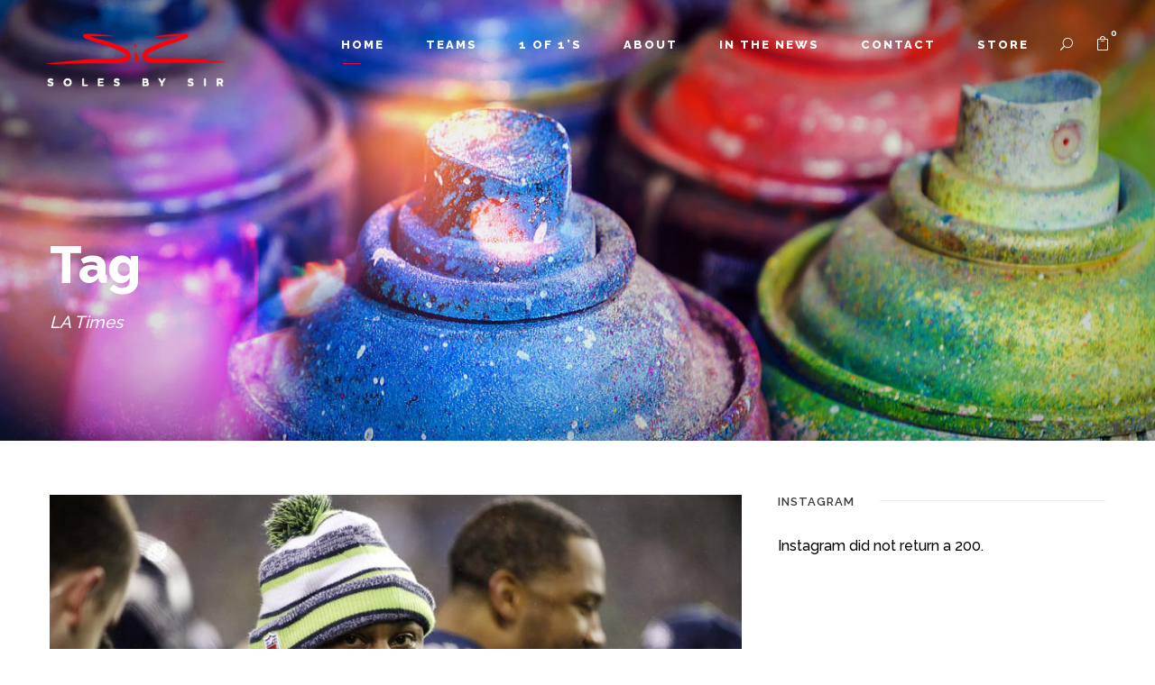

--- FILE ---
content_type: text/html; charset=UTF-8
request_url: https://solesbysir.com/tag/la-times/
body_size: 7130
content:
<!DOCTYPE html>
<html lang="en" class="no-js">
<head>
	<meta charset="UTF-8">
	<meta name="viewport" content="width=device-width, initial-scale=1">
	<link rel="profile" href="http://gmpg.org/xfn/11">
	<link rel="pingback" href="https://solesbysir.com/xmlrpc.php">
	<title>LA Times &#8211; Soles By Sir</title>
<link rel='dns-prefetch' href='//fonts.googleapis.com' />
<link rel='dns-prefetch' href='//s.w.org' />
<link rel="alternate" type="application/rss+xml" title="Soles By Sir &raquo; Feed" href="https://solesbysir.com/feed/" />
<link rel="alternate" type="application/rss+xml" title="Soles By Sir &raquo; Comments Feed" href="https://solesbysir.com/comments/feed/" />
<link rel="alternate" type="application/rss+xml" title="Soles By Sir &raquo; LA Times Tag Feed" href="https://solesbysir.com/tag/la-times/feed/" />
		<script type="text/javascript">
			window._wpemojiSettings = {"baseUrl":"https:\/\/s.w.org\/images\/core\/emoji\/11\/72x72\/","ext":".png","svgUrl":"https:\/\/s.w.org\/images\/core\/emoji\/11\/svg\/","svgExt":".svg","source":{"concatemoji":"https:\/\/solesbysir.com\/wp-includes\/js\/wp-emoji-release.min.js?ver=4.9.22"}};
			!function(e,a,t){var n,r,o,i=a.createElement("canvas"),p=i.getContext&&i.getContext("2d");function s(e,t){var a=String.fromCharCode;p.clearRect(0,0,i.width,i.height),p.fillText(a.apply(this,e),0,0);e=i.toDataURL();return p.clearRect(0,0,i.width,i.height),p.fillText(a.apply(this,t),0,0),e===i.toDataURL()}function c(e){var t=a.createElement("script");t.src=e,t.defer=t.type="text/javascript",a.getElementsByTagName("head")[0].appendChild(t)}for(o=Array("flag","emoji"),t.supports={everything:!0,everythingExceptFlag:!0},r=0;r<o.length;r++)t.supports[o[r]]=function(e){if(!p||!p.fillText)return!1;switch(p.textBaseline="top",p.font="600 32px Arial",e){case"flag":return s([55356,56826,55356,56819],[55356,56826,8203,55356,56819])?!1:!s([55356,57332,56128,56423,56128,56418,56128,56421,56128,56430,56128,56423,56128,56447],[55356,57332,8203,56128,56423,8203,56128,56418,8203,56128,56421,8203,56128,56430,8203,56128,56423,8203,56128,56447]);case"emoji":return!s([55358,56760,9792,65039],[55358,56760,8203,9792,65039])}return!1}(o[r]),t.supports.everything=t.supports.everything&&t.supports[o[r]],"flag"!==o[r]&&(t.supports.everythingExceptFlag=t.supports.everythingExceptFlag&&t.supports[o[r]]);t.supports.everythingExceptFlag=t.supports.everythingExceptFlag&&!t.supports.flag,t.DOMReady=!1,t.readyCallback=function(){t.DOMReady=!0},t.supports.everything||(n=function(){t.readyCallback()},a.addEventListener?(a.addEventListener("DOMContentLoaded",n,!1),e.addEventListener("load",n,!1)):(e.attachEvent("onload",n),a.attachEvent("onreadystatechange",function(){"complete"===a.readyState&&t.readyCallback()})),(n=t.source||{}).concatemoji?c(n.concatemoji):n.wpemoji&&n.twemoji&&(c(n.twemoji),c(n.wpemoji)))}(window,document,window._wpemojiSettings);
		</script>
		<style type="text/css">
img.wp-smiley,
img.emoji {
	display: inline !important;
	border: none !important;
	box-shadow: none !important;
	height: 1em !important;
	width: 1em !important;
	margin: 0 .07em !important;
	vertical-align: -0.1em !important;
	background: none !important;
	padding: 0 !important;
}
</style>
<link rel='stylesheet' id='drop_uploader-css'  href='https://solesbysir.com/wp-content/plugins/ninja-forms-drop-uploader/css/drop_uploader.css?ver=4.9.22' type='text/css' media='all' />
<link rel='stylesheet' id='pe-icon-7-stroke-css'  href='https://solesbysir.com/wp-content/plugins/ninja-forms-drop-uploader/pe-icon-7-stroke/css/pe-icon-7-stroke.css?ver=4.9.22' type='text/css' media='all' />
<link rel='stylesheet' id='layerslider-css'  href='https://solesbysir.com/wp-content/plugins/LayerSlider/static/css/layerslider.css?ver=5.6.2' type='text/css' media='all' />
<link rel='stylesheet' id='ls-google-fonts-css'  href='https://fonts.googleapis.com/css?family=Lato:100,300,regular,700,900%7COpen+Sans:300%7CIndie+Flower:regular%7COswald:300,regular,700&#038;subset=latin%2Clatin-ext' type='text/css' media='all' />
<link rel='stylesheet' id='gdlr-core-google-font-css'  href='https://fonts.googleapis.com/css?family=Raleway%3A100%2C200%2C300%2Cregular%2C500%2C600%2C700%2C800%2C900&#038;subset=latin&#038;ver=4.9.22' type='text/css' media='all' />
<link rel='stylesheet' id='gdlr-core-plugin-css'  href='https://solesbysir.com/wp-content/plugins/goodlayers-core/plugins/combine/style.css?ver=4.9.22' type='text/css' media='all' />
<link rel='stylesheet' id='gdlr-core-page-builder-css'  href='https://solesbysir.com/wp-content/plugins/goodlayers-core/include/css/page-builder.css?ver=4.9.22' type='text/css' media='all' />
<link rel='stylesheet' id='rs-plugin-settings-css'  href='https://solesbysir.com/wp-content/plugins/revslider/public/assets/css/settings.css?ver=5.4.1' type='text/css' media='all' />
<style id='rs-plugin-settings-inline-css' type='text/css'>
.tp-caption a{color:#ff7302;text-shadow:none;-webkit-transition:all 0.2s ease-out;-moz-transition:all 0.2s ease-out;-o-transition:all 0.2s ease-out;-ms-transition:all 0.2s ease-out}.tp-caption a:hover{color:#ffa902}
</style>
<link rel='stylesheet' id='rotatingtweets-css'  href='https://solesbysir.com/wp-content/plugins/rotatingtweets/css/style.css?ver=4.9.22' type='text/css' media='all' />
<link rel='stylesheet' id='woocommerce-layout-css'  href='https://solesbysir.com/wp-content/plugins/woocommerce/assets/css/woocommerce-layout.css?ver=3.3.5' type='text/css' media='all' />
<link rel='stylesheet' id='woocommerce-smallscreen-css'  href='https://solesbysir.com/wp-content/plugins/woocommerce/assets/css/woocommerce-smallscreen.css?ver=3.3.5' type='text/css' media='only screen and (max-width: 768px)' />
<link rel='stylesheet' id='woocommerce-general-css'  href='https://solesbysir.com/wp-content/plugins/woocommerce/assets/css/woocommerce.css?ver=3.3.5' type='text/css' media='all' />
<link rel='stylesheet' id='kleanity-style-core-css'  href='https://solesbysir.com/wp-content/themes/kleanity/css/style-core.css?ver=4.9.22' type='text/css' media='all' />
<link rel='stylesheet' id='kleanity-child-theme-style-css'  href='https://solesbysir.com/wp-content/themes/kleanity-child/style.css?ver=4.9.22' type='text/css' media='all' />
<link rel='stylesheet' id='kleanity-custom-style-css'  href='https://solesbysir.com/wp-content/uploads/kleanity-style-custom.css?1504039560&#038;ver=4.9.22' type='text/css' media='all' />
<link rel='stylesheet' id='fp_frontend_css-css'  href='https://solesbysir.com/wp-content/plugins/fontpress/custom_files/frontend.css?ver=4.9.22' type='text/css' media='all' />
<script type='text/javascript' src='https://solesbysir.com/wp-includes/js/jquery/jquery.js?ver=1.12.4'></script>
<script type='text/javascript' src='https://solesbysir.com/wp-includes/js/jquery/jquery-migrate.min.js?ver=1.4.1'></script>
<script type='text/javascript' src='https://solesbysir.com/wp-content/plugins/rotatingtweets/js/jquery.cycle.all.min.js?ver=4.9.22'></script>
<script type='text/javascript' src='https://solesbysir.com/wp-content/plugins/rotatingtweets/js/rotating_tweet.js?ver=1.9.7'></script>
<script type='text/javascript' src='https://solesbysir.com/wp-content/plugins/ninja-forms-drop-uploader/js/drop_uploader.js?ver=4.9.22'></script>
<script type='text/javascript'>
/* <![CDATA[ */
var du_ajax_url = {"url":"https:\/\/solesbysir.com\/wp-admin\/admin-ajax.php"};
/* ]]> */
</script>
<script type='text/javascript' src='https://solesbysir.com/wp-content/plugins/ninja-forms-drop-uploader/js/wp_drop_uploader.js?ver=4.9.22'></script>
<script type='text/javascript' src='https://solesbysir.com/wp-content/plugins/LayerSlider/static/js/greensock.js?ver=1.11.8'></script>
<script type='text/javascript' src='https://solesbysir.com/wp-content/plugins/LayerSlider/static/js/layerslider.kreaturamedia.jquery.js?ver=5.6.2'></script>
<script type='text/javascript' src='https://solesbysir.com/wp-content/plugins/LayerSlider/static/js/layerslider.transitions.js?ver=5.6.2'></script>
<script type='text/javascript' src='https://solesbysir.com/wp-content/plugins/revslider/public/assets/js/jquery.themepunch.tools.min.js?ver=5.4.1'></script>
<script type='text/javascript' src='https://solesbysir.com/wp-content/plugins/revslider/public/assets/js/jquery.themepunch.revolution.min.js?ver=5.4.1'></script>
<script type='text/javascript'>
/* <![CDATA[ */
var wc_add_to_cart_params = {"ajax_url":"\/wp-admin\/admin-ajax.php","wc_ajax_url":"\/?wc-ajax=%%endpoint%%","i18n_view_cart":"View cart","cart_url":"https:\/\/solesbysir.com\/store\/cart\/","is_cart":"","cart_redirect_after_add":"no"};
/* ]]> */
</script>
<script type='text/javascript' src='https://solesbysir.com/wp-content/plugins/woocommerce/assets/js/frontend/add-to-cart.min.js?ver=3.3.5'></script>
<script type='text/javascript' src='https://solesbysir.com/wp-content/plugins/js_composer/assets/js/vendors/woocommerce-add-to-cart.js?ver=4.12.1'></script>
<script type='text/javascript' src='https://solesbysir.com/wp-content/plugins/fontpress/custom_files/frontend.js?ver=4.9.22'></script>
<link rel='https://api.w.org/' href='https://solesbysir.com/wp-json/' />
<link rel="EditURI" type="application/rsd+xml" title="RSD" href="https://solesbysir.com/xmlrpc.php?rsd" />
<link rel="wlwmanifest" type="application/wlwmanifest+xml" href="https://solesbysir.com/wp-includes/wlwmanifest.xml" /> 
<meta name="generator" content="WordPress 4.9.22" />
<meta name="generator" content="WooCommerce 3.3.5" />
<style type="text/css" id="simple-css-output">/* Miscellaneous================== */.kleanity-body { font-weight: 500;}h4 { text-transform: uppercase;}.divider-lines { width: 65%; height: 28px; border-bottom: 1px solid #cc2600; text-align: center; margin: 0 auto;}span.divider-titles { font-size: 32px; padding: 0 20px; color: #000000; background-color:#ffffff; font-family: raleway, sans-serif; font-weight: 700;}.divider-element-holder { background-image: url("http://solesbysir.com/wp-content/uploads/2017/01/icon-marcus-silhouette.png"); background-position: center top; background-repeat: no-repeat;}.kleanity-not-found-wrap .kleanity-not-found-background { opacity: 1;}#kleanity-page-wrapper > div.gdlr-core-content-container.gdlr-core-container { display: none;}@media only screen and (min-width:300px) and (max-width: 420px) { .divider-lines { width: 100%; top: 10px; position: relative; } .divider-titles { font-size: 20px !important; top: 10px; position: relative; } }/* Header================== */.slider-headline { font-size: 205px !important;}.slider-underline { font-size: 125px !important; color: #cc2600 !important; top: 30px;}.slider-underline-d { font-size: 175px !important; font-weight: 500 !important; color: #cc2600 !important; top: 30px;}.kleanity-header-background { background-color: rgba(0,0,0,0.6) !important;}.kleanity-navigation .sf-menu > li > a { font-weight: 800 !important;}@media only screen and (min-width:300px) and (max-width: 420px) { .slider-scratch img { width: 170px !important; left: 60px !important; position: absolute !important; top: 200px !important; z-index: 9999 !important; height: auto !important; } .slider-headline { top: -210px; font-size: 100px !important; left: -20px; } .slider-underline { top: -160px; font-size: 60px !important; left: -40px; } .slider-sm-icons { top: 60px; display: inline-block; left: 100px; } }/* Home================== */.news-article a { color: #000000; text-decoration: none; font-weight: 800; font-style: italic;}/* Footer================== */body .kleanity-copyright-text { text-align: left;}.footer-hr { color: rgba(255,255,255,0.6); background-color: rgba(255,255,255,0.6); width: 100%; height: 1px; margin-top: 25px;}.sm-holder { display: flex; margin-top: 25px; margin-bottom: 15px;}.footer-sm-icon { padding-right: 20px;}body .kleanity-footer-wrapper { padding-bottom: 40px; background-image: url(http://solesbysir.com/wp-content/uploads/2017/01/footer-background-three.png); padding-top: 900px; margin-top: -125px; background-size: cover; background-repeat: no-repeat; background-position: bottom center;}.kleanity-footer-wrapper .kleanity-footer-column { border:none;}body .kleanity-footer-wrapper .kleanity-widget-title { display: none;}.kleanity-footer-wrapper .widget { margin-bottom: 30px;}@media only screen and (min-width:300px) and (max-width: 420px) { .kleanity-footer-wrapper { padding-top: 2740px !important; margin-top: -1150px !important; } }/* About Page================== */.contact-button { padding: 10px 20px; border: 1px solid #000000; text-transform: uppercase; font-weight: 700; display: inline-block;}.marcus-name { margin-left: -60px;}/* In The News Page================== */ul.instagram-pics.instagram-size-thumbnail { margin-left: 0px;}ul.instagram-pics li { list-style-type: none; float: left; max-width: 110px; margin: 5px;}.search-results .gdlr-core-media-image img { width: 100%;}/* Teams Page================== */.teams-holder { margin-top: 130px;}/* 1 of 1's=================== */.gdlr-core-portfolio-content { display: none;}/* Contact Page================== */#kleanity-page-wrapper > div > div:nth-child(3) >div > div > div.gdlr-core-pbf-column.gdlr-core-column-20 >div > div > div:nth-child(1) > div { padding: 0px; margin-left: 20px;}.contact-box-holder { width: 310px; background-color: #000000; padding: 40px;}.contact-item { color: #ffffff; margin-bottom: 15px;}.contact-image-box-one { padding: 0px; margin-left: 20px;}.contact-image-box-one img { min-width: 310px;}.contact-image-box-two { padding: 0px; margin-left: 20px; min-width: 310px;}.contact-image-box-two p { padding: 0px; margin: 0px; line-height: 0px;}.split-image { float: left; max-width: 155px; min-width: 155px;}#nf-field-16[type="button"] { background-color: #d40606;}.nf-form-fields-required { font-size: 12px !important; padding-bottom: 10px;}input.text-input-field { border: solid 1px #000000 !important; height: 35px !important; padding-left: 10px !important; color: #000000 !important; font-size: 15px !important; text-transform: uppercase !important; letter-spacing: 0.04em !important; font-weight: 500 !important;}.textarea-element { border: solid 1px #000000 !important; padding-left: 10px !important; color: #000000 !important; font-size: 15px !important; letter-spacing: 0.04em !important; font-weight: 500 !important; padding-top: 8px !important;}.nf-field-container { margin-bottom: 15px !important;}.field-wrap select { width: 50% !important; border: 1px solid #000000 !important; background-color: #ffffff !important; font-size: 15px !important; text-transform: uppercase !important; -webkit-appearance: none !important; -webkit-border-radius: 0px !important; padding: 7px 10px !important; background-image: url(http://solesbysir.com/wp-content/uploads/2017/01/drop-down-arrow.png) !important; background-repeat: no-repeat !important; background-position: 95% center !important;}#nf-form-3-cont > div > div.nf-form-layout > div > div.nf-form-content > nf-fields-wrap > nf-field:nth-child(1),#nf-form-3-cont > div > div.nf-form-layout > div > div.nf-form-content > nf-fields-wrap > nf-field:nth-child(2) { width: 50%; float: left; display: inline-flex;}input.nfdu-dropuploader { border: solid 1px #000000 !important; height: 35px !important; padding-left: 10px !important; color: #000000 !important; font-size: 15px !important; text-transform: uppercase !important; letter-spacing: 0.04em !important; font-weight: 500 !important; padding-top: 7px !important; display: inline-flex !important;}/* WooCommerce Section====================== */.woocommerce .kleanity-navigation-slide-bar { display: none !important;}.woocommerce .kleanity-header-container.kleanity-header-full { background-color: #000000;}.woocommerce-page .kleanity-page-title-overlay,.page-id-1657 .kleanity-page-title-overlay { opacity: 1; background-color: #000 !important;}.woocommerce-page .kleanity-page-title-wrap.kleanity-style-medium .kleanity-page-title-content,.page-id-1657 .kleanity-page-title-wrap.kleanity-style-medium .kleanity-page-title-content { padding-top: 50px; padding-bottom: 50px; padding-left: 0px;}.woocommerce-page .kleanity-page-title-container.kleanity-container,.page-id-1657 .kleanity-page-title-container.kleanity-container { padding-left: 0px;}.woocommerce-breadcrumb, .product_meta { display: none;}.single-product.woocommerce div.product form.cart.variations_form { width: 100%;}div#nm-productmeta-box-1::before { content: 'Standard turn around time on the customization of shoes is 6 weeks, there is also the option of 2 weeks which requires a $50 rush charge, check option below.';}#box-rush_charge_option { margin-top: 30px;}#customization_information { height: 100px;}span.show_description { color: #ff000a !important;}.woof.woof_sid.woof_sid_auto_shortcode { background-color: #efefef !important; border-radius: 0px; border: none !important;}.woof_container_productshoesize { width: 100%;}.woof_container_inner_productshoesize h4 { font-size: 18px; margin-bottom: 10px;}.woocommerce .kleanity-page-title-container { display: none;}</style>
<style type="text/css">
@import url(//fonts.googleapis.com/css?family=PT+Sans:regular,700:latin);
.pt_sans{ font-family: "PT Sans"; }
</style>
<!--==-- End Typecase Font Declarations --==-->

<!--[if lt IE 9]>
<script src="https://solesbysir.com/wp-content/themes/kleanity/js/html5.js"></script>
<![endif]-->
	<noscript><style>.woocommerce-product-gallery{ opacity: 1 !important; }</style></noscript>
			<style type="text/css">.recentcomments a{display:inline !important;padding:0 !important;margin:0 !important;}</style>
		<meta name="generator" content="Powered by Visual Composer - drag and drop page builder for WordPress."/>
<!--[if lte IE 9]><link rel="stylesheet" type="text/css" href="https://solesbysir.com/wp-content/plugins/js_composer/assets/css/vc_lte_ie9.min.css" media="screen"><![endif]--><!--[if IE  8]><link rel="stylesheet" type="text/css" href="https://solesbysir.com/wp-content/plugins/js_composer/assets/css/vc-ie8.min.css" media="screen"><![endif]--><meta name="generator" content="Powered by Slider Revolution 5.4.1 - responsive, Mobile-Friendly Slider Plugin for WordPress with comfortable drag and drop interface." />
<noscript><style type="text/css"> .wpb_animate_when_almost_visible { opacity: 1; }</style></noscript></head>

<body class="archive tag tag-la-times tag-456 gdlr-core-body kleanity-body kleanity-body-front kleanity-full  kleanity-with-sticky-navigation gdlr-core-link-to-lightbox wpb-js-composer js-comp-ver-4.12.1 vc_responsive">
<div class="kleanity-mobile-header-wrap" ><div class="kleanity-mobile-header kleanity-header-background kleanity-style-slide" id="kleanity-mobile-header" ><div class="kleanity-mobile-header-container kleanity-container" ><div class="kleanity-logo  kleanity-item-pdlr"><div class="kleanity-logo-inner"><a href="https://solesbysir.com/" ><img src="https://solesbysir.com/wp-content/uploads/2017/01/footer_logo-two.png" alt="" width="149" height="46" /></a></div></div><div class="kleanity-mobile-menu-right" ><div class="kleanity-main-menu-search" id="kleanity-mobile-top-search" ><i class="fa fa-search" ></i></div><div class="kleanity-top-search-wrap" >
	<div class="kleanity-top-search-close" ></div>

	<div class="kleanity-top-search-row" >
		<div class="kleanity-top-search-cell" >
			<form role="search" method="get" class="search-form" action="https://solesbysir.com/">
	<input type="text" class="search-field kleanity-title-font" placeholder="Search..." value="" name="s">
	<div class="kleanity-top-search-submit"><i class="fa fa-search" ></i></div>
	<input type="submit" class="search-submit" value="Search">
	<div class="kleanity-top-search-close"><i class="icon_close" ></i></div>
</form>
		</div>
	</div>

</div>
<div class="kleanity-main-menu-cart" id="kleanity-mobile-menu-cart" ><i class="fa fa-shopping-cart" ></i><span class="kleanity-top-cart-count">0</span><div class="kleanity-top-cart-hover-area" ></div><div class="kleanity-top-cart-content-wrap" ><div class="kleanity-top-cart-content" ><div class="kleanity-top-cart-count-wrap" ><span class="head">Items :  </span><span class="kleanity-top-cart-count">0</span></div><div class="kleanity-top-cart-amount-wrap" ><span class="head">Subtotal : </span><span class="kleanity-top-cart-amount"><span class="woocommerce-Price-amount amount"><span class="woocommerce-Price-currencySymbol">&#36;</span>0.00</span></span></div><a class="kleanity-top-cart-button" href="https://solesbysir.com/store/cart/" >View Cart</a><a class="kleanity-top-cart-checkout-button" href="https://solesbysir.com/store/checkout/" >Check Out</a></div></div></div><div class="kleanity-overlay-menu kleanity-mobile-menu" id="kleanity-mobile-menu" ><a class="kleanity-overlay-menu-icon kleanity-mobile-menu-button kleanity-mobile-button-hamburger" href="#" ><span></span></a><div class="kleanity-overlay-menu-content kleanity-navigation-font" ><div class="kleanity-overlay-menu-close" ></div><div class="kleanity-overlay-menu-row" ><div class="kleanity-overlay-menu-cell" ><ul id="menu-main-menu" class="menu"><li class="menu-item menu-item-type-post_type menu-item-object-page menu-item-home menu-item-412"><a href="https://solesbysir.com/">Home</a></li>
<li class="menu-item menu-item-type-post_type menu-item-object-page menu-item-346"><a href="https://solesbysir.com/teams/">Teams</a></li>
<li class="menu-item menu-item-type-post_type menu-item-object-page menu-item-360"><a href="https://solesbysir.com/1-of-1s/">1 of 1&#8217;s</a></li>
<li class="menu-item menu-item-type-post_type menu-item-object-page menu-item-241"><a href="https://solesbysir.com/about/">About</a></li>
<li class="menu-item menu-item-type-post_type menu-item-object-page menu-item-347"><a href="https://solesbysir.com/in-the-news/">In The News</a></li>
<li class="menu-item menu-item-type-post_type menu-item-object-page menu-item-242"><a href="https://solesbysir.com/contact/">Contact</a></li>
<li class="menu-item menu-item-type-post_type menu-item-object-page menu-item-1661"><a href="https://solesbysir.com/store/">Store</a></li>
</ul></div></div></div></div></div></div></div></div><div class="kleanity-body-outer-wrapper ">
		<div class="kleanity-body-wrapper clearfix  kleanity-with-transparent-header kleanity-with-frame">
	<div class="kleanity-header-background-transparent" >	
<header class="kleanity-header-wrap kleanity-header-style-plain  kleanity-style-menu-right kleanity-sticky-navigation kleanity-style-slide" >
	<div class="kleanity-header-background" ></div>
	<div class="kleanity-header-container  kleanity-header-full">
			
		<div class="kleanity-header-container-inner clearfix">
			<div class="kleanity-logo  kleanity-item-pdlr"><div class="kleanity-logo-inner"><a href="https://solesbysir.com/" ><img src="https://solesbysir.com/wp-content/uploads/2017/01/logo_main-two.png" alt="" width="245" height="75" /></a></div></div>			<div class="kleanity-navigation kleanity-item-pdlr clearfix " >
			<div class="kleanity-main-menu" id="kleanity-main-menu" ><ul id="menu-main-menu-1" class="sf-menu"><li  class="menu-item menu-item-type-post_type menu-item-object-page menu-item-home menu-item-412 kleanity-normal-menu"><a href="https://solesbysir.com/">Home</a></li>
<li  class="menu-item menu-item-type-post_type menu-item-object-page menu-item-346 kleanity-normal-menu"><a href="https://solesbysir.com/teams/">Teams</a></li>
<li  class="menu-item menu-item-type-post_type menu-item-object-page menu-item-360 kleanity-normal-menu"><a href="https://solesbysir.com/1-of-1s/">1 of 1&#8217;s</a></li>
<li  class="menu-item menu-item-type-post_type menu-item-object-page menu-item-241 kleanity-normal-menu"><a href="https://solesbysir.com/about/">About</a></li>
<li  class="menu-item menu-item-type-post_type menu-item-object-page menu-item-347 kleanity-normal-menu"><a href="https://solesbysir.com/in-the-news/">In The News</a></li>
<li  class="menu-item menu-item-type-post_type menu-item-object-page menu-item-242 kleanity-normal-menu"><a href="https://solesbysir.com/contact/">Contact</a></li>
<li  class="menu-item menu-item-type-post_type menu-item-object-page menu-item-1661 kleanity-normal-menu"><a href="https://solesbysir.com/store/">Store</a></li>
</ul><div class="kleanity-navigation-slide-bar" id="kleanity-navigation-slide-bar" ></div></div><div class="kleanity-main-menu-right-wrap clearfix " ><div class="kleanity-main-menu-search" id="kleanity-top-search" ><i class="icon_search" ></i></div><div class="kleanity-top-search-wrap" >
	<div class="kleanity-top-search-close" ></div>

	<div class="kleanity-top-search-row" >
		<div class="kleanity-top-search-cell" >
			<form role="search" method="get" class="search-form" action="https://solesbysir.com/">
	<input type="text" class="search-field kleanity-title-font" placeholder="Search..." value="" name="s">
	<div class="kleanity-top-search-submit"><i class="fa fa-search" ></i></div>
	<input type="submit" class="search-submit" value="Search">
	<div class="kleanity-top-search-close"><i class="icon_close" ></i></div>
</form>
		</div>
	</div>

</div>
<div class="kleanity-main-menu-cart" id="kleanity-menu-cart" ><i class="icon_bag_alt" ></i><span class="kleanity-top-cart-count">0</span><div class="kleanity-top-cart-hover-area" ></div><div class="kleanity-top-cart-content-wrap" ><div class="kleanity-top-cart-content" ><div class="kleanity-top-cart-count-wrap" ><span class="head">Items :  </span><span class="kleanity-top-cart-count">0</span></div><div class="kleanity-top-cart-amount-wrap" ><span class="head">Subtotal : </span><span class="kleanity-top-cart-amount"><span class="woocommerce-Price-amount amount"><span class="woocommerce-Price-currencySymbol">&#36;</span>0.00</span></span></div><a class="kleanity-top-cart-button" href="https://solesbysir.com/store/cart/" >View Cart</a><a class="kleanity-top-cart-checkout-button" href="https://solesbysir.com/store/checkout/" >Check Out</a></div></div></div></div>			</div><!-- kleanity-navigation -->

		</div><!-- kleanity-header-inner -->
	</div><!-- kleanity-header-container -->
</header><!-- header --></div><div class="kleanity-page-title-wrap  kleanity-style-medium kleanity-left-align" ><div class="kleanity-header-transparent-substitute" ></div><div class="kleanity-page-title-overlay"  ></div><div class="kleanity-page-title-container kleanity-container" ><div class="kleanity-page-title-content kleanity-item-pdlr"  ><h3 class="kleanity-page-title"  >Tag</h3><div class="kleanity-page-caption"  >LA Times</div></div></div></div>	<div class="kleanity-page-wrapper" id="kleanity-page-wrapper" ><div class="kleanity-content-container kleanity-container"><div class=" kleanity-sidebar-wrap clearfix kleanity-line-height-0 kleanity-sidebar-style-right" ><div class=" kleanity-sidebar-center kleanity-column-40 kleanity-line-height" ><div class="kleanity-content-area" ><div class="gdlr-core-blog-item gdlr-core-item-pdb clearfix  gdlr-core-style-blog-full"  ><div class="gdlr-core-blog-item-holder gdlr-core-js-2 clearfix" data-layout="fitrows" ><div class="gdlr-core-item-list gdlr-core-blog-full  gdlr-core-item-pdlr gdlr-core-style-left" ><div class="gdlr-core-blog-thumbnail gdlr-core-media-image  gdlr-core-opacity-on-hover gdlr-core-zoom-on-hover" ><a href="https://solesbysir.com/latimes-possible-ejection-over-first-pair-of-gold-cleats-2/" ><img src="https://solesbysir.com/wp-content/uploads/2017/04/la-marshawn-lynch-20150116.jpg" alt="" width="900" height="506" /></a></div><div class="gdlr-core-blog-full-head clearfix"><div class="gdlr-core-blog-info-wrapper gdlr-core-skin-divider" ><span class="gdlr-core-blog-info gdlr-core-blog-info-font gdlr-core-skin-caption gdlr-core-blog-info-date"><a href="https://solesbysir.com/2017/04/04/">April 4, 2017</a></span><span class="gdlr-core-blog-info gdlr-core-blog-info-font gdlr-core-skin-caption gdlr-core-blog-info-tag"><span class="gdlr-core-head" >Tag</span><a href="https://solesbysir.com/tag/la-times/" rel="tag">LA Times</a><span class="gdlr-core-sep">,</span> <a href="https://solesbysir.com/tag/marcus-rivero/" rel="tag">Marcus Rivero</a><span class="gdlr-core-sep">,</span> <a href="https://solesbysir.com/tag/marshawn-lynch/" rel="tag">Marshawn Lynch</a><span class="gdlr-core-sep">,</span> <a href="https://solesbysir.com/tag/nfl/" rel="tag">NFL</a><span class="gdlr-core-sep">,</span> <a href="https://solesbysir.com/tag/soles-by-sir/" rel="tag">Soles By Sir</a></span></div><h3 class="gdlr-core-blog-title gdlr-core-skin-title"  ><a href="https://solesbysir.com/latimes-possible-ejection-over-first-pair-of-gold-cleats-2/" >LaTimes: Possible Ejection over first pair of Gold Cleats</a></h3></div><div class="gdlr-core-blog-content" >Marshawn Lynch reportedly will be ejected if he wears gold-painted shoes Seattle Seahawks running back Marshawn Lynch stands on the sidelines late in the second half of an NFL divisional playoff football game in Seattle on Jan. 10. The Seahawks beat the Carolina Panthers, 31-17. (Elaine Thompson/AP Photo) By Ryan Parker Pro Football Marshawn Lynch...<div class="clear"></div><a class="gdlr-core-excerpt-read-more kleanity-title-font" href="https://solesbysir.com/latimes-possible-ejection-over-first-pair-of-gold-cleats-2/" >Continue Reading<i class="fa fa-long-arrow-right" ></i></a></div></div></div></div></div></div><div class=" kleanity-sidebar-right kleanity-column-20 kleanity-line-height kleanity-line-height" ><div class="kleanity-sidebar-area kleanity-item-pdlr" ><div id="null-instagram-feed-2" class="widget null-instagram-feed kleanity-widget"><h3 class="kleanity-widget-title"><span class="kleanity-widget-head-text">Instagram</span><span class="kleanity-widget-head-divider"></span></h3><span class="clear"></span>Instagram did not return a 200.<p class="clear"><a href="//instagram.com/solesbysir/" rel="me" target="_self" class="">Follow Me!</a></p></div></div></div></div></div></div><footer><div class="kleanity-footer-wrapper" ><div class="kleanity-footer-container kleanity-container clearfix" ><div class="kleanity-footer-column kleanity-item-pdlr kleanity-column-20" ><div id="text-2" class="widget widget_text kleanity-widget">			<div class="textwidget"><img src="http://solesbysir.com/wp-content/uploads/2017/01/footer_logo-two.png">

<div class="footer-hr"></div>

<div class="sm-holder">
<div class="footer-sm-icon"><a href="http://www.instagram.com/solesbysir" target="_blank"><img src="http://solesbysir.com/wp-content/uploads/2017/01/icon_footer-instagram.png"></a></div>
<div class="footer-sm-icon"><a href="http://www.twitter.com/solesbysir" target="_blank"><img src="http://solesbysir.com/wp-content/uploads/2017/01/icon_footer-twitter-1st-column.png"></a></div>
<div class="footer-sm-icon"><a href="http://www.facebook.com/solesbysir" target="_blank"><img src="http://solesbysir.com/wp-content/uploads/2017/01/icon_footer-facebook.png"></a></div>
</div>

Based out of Miami, Florida with shipping capabilities to anywhere in the world.
<br /><br />
<img src="http://solesbysir.com/wp-content/uploads/2017/01/icon_mail.png" style="float:left;"> <div style="color:#ffffff; font-weight:700; padding-left:10px; float:left; margin-top: -3px;"><a href="mailto:info@solesbysir.com" style="text-decoration:none;color:#ffffff;">info@solesbysir.com</a></div></div>
		</div></div><div class="kleanity-footer-column kleanity-item-pdlr kleanity-column-20" ><div id="text-3" class="widget widget_text kleanity-widget">			<div class="textwidget"><div style="height: 53px; position: relative; bottom: 0px;">
<div style="position: absolute; bottom: 0px;">
<img src="http://solesbysir.com/wp-content/uploads/2017/01/icon_sitemap.png" style="float:left;"> <div style="font-weight:700; float:left; padding-left: 10px; color:#ffffff; margin-top: -3px; font-weight: 700; margin-top:-3px;">SITEMAP</div></div></div>

<div class="footer-hr"></div></div>
		</div><div id="nav_menu-3" class="widget widget_nav_menu kleanity-widget"><div class="menu-main-menu-container"><ul id="menu-main-menu-2" class="menu"><li class="menu-item menu-item-type-post_type menu-item-object-page menu-item-home menu-item-412"><a href="https://solesbysir.com/">Home</a></li>
<li class="menu-item menu-item-type-post_type menu-item-object-page menu-item-346"><a href="https://solesbysir.com/teams/">Teams</a></li>
<li class="menu-item menu-item-type-post_type menu-item-object-page menu-item-360"><a href="https://solesbysir.com/1-of-1s/">1 of 1&#8217;s</a></li>
<li class="menu-item menu-item-type-post_type menu-item-object-page menu-item-241"><a href="https://solesbysir.com/about/">About</a></li>
<li class="menu-item menu-item-type-post_type menu-item-object-page menu-item-347"><a href="https://solesbysir.com/in-the-news/">In The News</a></li>
<li class="menu-item menu-item-type-post_type menu-item-object-page menu-item-242"><a href="https://solesbysir.com/contact/">Contact</a></li>
<li class="menu-item menu-item-type-post_type menu-item-object-page menu-item-1661"><a href="https://solesbysir.com/store/">Store</a></li>
</ul></div></div></div><div class="kleanity-footer-column kleanity-item-pdlr kleanity-column-20" ><div id="text-4" class="widget widget_text kleanity-widget">			<div class="textwidget"><div style="height: 53px; position: relative; bottom: 0px;">
<div style="position: absolute; bottom: 0px;">
<img src="http://solesbysir.com/wp-content/uploads/2017/01/icon_footer-twitter.png" style="float:left;"> <div style="font-weight:700; float:left; padding-left: 10px; color:#ffffff; margin-top: -3px; font-weight: 700; margin-top:-3px;">TWITTER</div></div></div>

<div class="footer-hr"></div></div>
		</div><div id="rotatingtweets_widget-2" class="widget widget_rotatingtweets_widget kleanity-widget"></div></div></div></div><div class="kleanity-copyright-wrapper" ><div class="kleanity-copyright-container kleanity-container"><div class="kleanity-copyright-text kleanity-item-pdlr">©2017 Soles by Sir. All rights reserved.</div></div></div></footer></div></div>
<script type='text/javascript' src='https://solesbysir.com/wp-content/plugins/goodlayers-core/plugins/combine/script.js?ver=4.9.22'></script>
<script type='text/javascript'>
/* <![CDATA[ */
var gdlr_core_pbf = {"admin":"","video":{"width":"640","height":"360"},"ajax_url":"https:\/\/solesbysir.com\/wp-admin\/admin-ajax.php","ilightbox_skin":"dark"};
/* ]]> */
</script>
<script type='text/javascript' src='https://solesbysir.com/wp-content/plugins/goodlayers-core/include/js/page-builder.js?ver=4.9.22'></script>
<script type='text/javascript' src='https://solesbysir.com/wp-content/plugins/woocommerce/assets/js/jquery-blockui/jquery.blockUI.min.js?ver=2.70'></script>
<script type='text/javascript' src='https://solesbysir.com/wp-content/plugins/woocommerce/assets/js/js-cookie/js.cookie.min.js?ver=2.1.4'></script>
<script type='text/javascript'>
/* <![CDATA[ */
var woocommerce_params = {"ajax_url":"\/wp-admin\/admin-ajax.php","wc_ajax_url":"\/?wc-ajax=%%endpoint%%"};
/* ]]> */
</script>
<script type='text/javascript' src='https://solesbysir.com/wp-content/plugins/woocommerce/assets/js/frontend/woocommerce.min.js?ver=3.3.5'></script>
<script type='text/javascript'>
/* <![CDATA[ */
var wc_cart_fragments_params = {"ajax_url":"\/wp-admin\/admin-ajax.php","wc_ajax_url":"\/?wc-ajax=%%endpoint%%","cart_hash_key":"wc_cart_hash_27b8d2c9419edd9e3e8dfb26e109dc82","fragment_name":"wc_fragments_27b8d2c9419edd9e3e8dfb26e109dc82"};
/* ]]> */
</script>
<script type='text/javascript' src='https://solesbysir.com/wp-content/plugins/woocommerce/assets/js/frontend/cart-fragments.min.js?ver=3.3.5'></script>
<script type='text/javascript' src='https://solesbysir.com/wp-includes/js/jquery/ui/effect.min.js?ver=1.11.4'></script>
<script type='text/javascript'>
/* <![CDATA[ */
var kleanity_script_core = {"home_url":"https:\/\/solesbysir.com\/"};
/* ]]> */
</script>
<script type='text/javascript' src='https://solesbysir.com/wp-content/themes/kleanity/js/script-core.js?ver=1.0.0'></script>
<script type='text/javascript' src='https://solesbysir.com/wp-includes/js/wp-embed.min.js?ver=4.9.22'></script>

</body>
</html>

--- FILE ---
content_type: text/css
request_url: https://solesbysir.com/wp-content/uploads/kleanity-style-custom.css?1504039560&ver=4.9.22
body_size: 8044
content:
.kleanity-body h1, .kleanity-body h2, .kleanity-body h3, .kleanity-body h4, .kleanity-body h5, .kleanity-body h6{ margin-top: 0px; margin-bottom: 20px; line-height: 1.2; font-weight: 700; }
#poststuff .gdlr-core-page-builder-body h2{ padding: 0px; margin-bottom: 20px; line-height: 1.2; font-weight: 700; }
#poststuff .gdlr-core-page-builder-body h1{ padding: 0px; font-weight: 700; }
.kleanity-title-bottom-divider .gdlr-core-title-item-title-divider{ width: 30px; border-bottom-width: 1px; border-bottom-style: solid; display: block; margin-top: 19px; }
.gdlr-core-testimonial-item .gdlr-core-testimonial-title{ font-size: 17px; font-weight: bold; text-transform: none; letter-spacing: 0px; margin-bottom: 3px; }
.gdlr-core-testimonial-item .gdlr-core-testimonial-position{ font-size: 15px; font-style: normal; }
.gdlr-core-testimonial-item .gdlr-core-testimonial-title:before{ width: 10px; display: inline-block; content: " "; border-top-width: 2px; border-top-style: solid; padding-bottom: 4px; margin-right: 8px; }
.gdlr-core-blog-grid .gdlr-core-blog-title{ font-weight: 700; }
.gdlr-core-blog-grid-with-frame .gdlr-core-blog-grid-frame{ box-shadow: none; -webkit-box-shadow: none; }
.gdlr-core-blog-info-wrapper .gdlr-core-head{ margin-right: 3px; }
.gdlr-core-blog-info-wrapper .gdlr-core-blog-info{ font-size: 14px; font-weight: normal; text-transform: none; letter-spacing: 0px; font-style: italic; margin-right: 14px; }
.gdlr-core-blog-info-wrapper .gdlr-core-blog-info .gdlr-core-head{ vertical-align: baseline; }
.gdlr-core-blog-grid-with-frame .gdlr-core-blog-grid-frame{ padding-bottom: 30px; }
.gdlr-core-blog-grid.gdlr-core-with-bottom-divider{ border-bottom-width: 3px; border-bottom-style: solid; }
.gdlr-core-blog-full .gdlr-core-blog-thumbnail{ margin-bottom: 32px; }
.gdlr-core-blog-full .gdlr-core-blog-info-wrapper{ margin-bottom: 5px; }
.gdlr-core-blog-full .gdlr-core-blog-info-wrapper .gdlr-core-blog-info{ font-size: 15px; }
.gdlr-core-blog-full .gdlr-core-excerpt-read-more{ display: inline-block; margin-top: 25px; font-size: 14px; font-weight: 700; text-transform: uppercase; letter-spacing: 1.5px; }
.gdlr-core-blog-full .gdlr-core-excerpt-read-more i{ margin-left: 12px; }
.gdlr-core-style-blog-full-with-frame .gdlr-core-blog-thumbnail{ margin-bottom: 0; }
.gdlr-core-blog-left-thumbnail .gdlr-core-blog-title{ margin-bottom: 8px; }
.gdlr-core-blog-left-thumbnail .gdlr-core-blog-info-wrapper{ margin-bottom: 22px; }
.gdlr-core-blog-left-thumbnail .gdlr-core-blog-info-wrapper .gdlr-core-blog-info{ font-size: 15px; }
.gdlr-core-blog-left-thumbnail .gdlr-core-excerpt-read-more{ display: inline-block; margin-top: 25px; font-size: 14px; font-weight: 700; text-transform: uppercase; letter-spacing: 1.5px; }
.gdlr-core-blog-left-thumbnail .gdlr-core-excerpt-read-more i{ margin-left: 12px; }
.gdlr-core-blog-right-thumbnail .gdlr-core-blog-title{ margin-bottom: 8px; }
.gdlr-core-blog-right-thumbnail .gdlr-core-blog-info-wrapper{ margin-bottom: 22px; }
.gdlr-core-blog-right-thumbnail .gdlr-core-blog-info-wrapper .gdlr-core-blog-info{ font-size: 15px; }
.gdlr-core-blog-right-thumbnail .gdlr-core-excerpt-read-more i{ margin-left: 12px; }
.gdlr-core-blog-right-thumbnail .gdlr-core-excerpt-read-more{ display: inline-block; margin-top: 25px; font-size: 14px; font-weight: 700; text-transform: uppercase; letter-spacing: 1.5px; }
.gdlr-core-portfolio-thumbnail .gdlr-core-portfolio-info{ font-size: 14px; font-style: normal; }
.gdlr-core-portfolio-thumbnail.gdlr-core-style-title-tag .gdlr-core-portfolio-info{ margin-top: 8px; }
.gdlr-core-portfolio-item-style-metro-no-space .gdlr-core-load-more-wrap .gdlr-core-load-more{ margin-top: 50px; }
.gdlr-core-filterer-wrap.gdlr-core-style-text{ font-size: 16px; font-weight: normal; text-transform: none; font-style: italic; }
.gdlr-core-filterer-wrap.kleanity-with-left-divider:before{ width: 12px; display: inline-block; content: " "; border-top-width: 1px; border-top-style: solid; padding-bottom: 5px; margin-right: 30px; }
.gdlr-core-load-more-wrap .gdlr-core-load-more { font-size: 13px; border-width: 2px; border-style: solid; letter-spacing: 1px; font-weight: 600; padding: 15px 40px;
	border-radius: 30px; -moz-border-radius: 30px; -webkit-border-radius: 30px; }
.gdlr-core-flexslider .flex-control-nav li a{ border-width: 2px; width: 11px; height: 11px; }
.gdlr-core-product-grid{ position: relative; }
.gdlr-core-product-grid .gdlr-core-product-grid-content-wrap{ text-align: left; }
.gdlr-core-product-grid .gdlr-core-product-title{ margin-bottom: 4px; }
.gdlr-core-product-grid .gdlr-core-product-price{ font-size: 17px; font-weight: 600; }
.gdlr-core-product-grid .gdlr-core-product-price del{ font-size: 15px; }
.gdlr-core-product-grid .gdlr-core-product-grid-content-wrap .onsale{ position: absolute; right: 0px; top: -20px; left: auto; line-height: 30px; width: 70px; height: 70px; padding: 20px 0px 20px; font-size: 15px; }
.gdlr-core-product-item .gdlr-core-flexslider.gdlr-core-with-outer-frame-element .flex-viewport{ padding-top: 20px; }
.gdlr-core-product-item.woocommerce .gdlr-core-product-thumbnail-info{ position: relative; display: block; }
.gdlr-core-product-item.woocommerce .gdlr-core-product-thumbnail-info > a{ display: inline-block; font-size: 17px; float: none; font-weight: bold; padding: 0px 0px 8px; width: auto; height: auto; border-bottom-width: 2px; border-bottom-style: solid; }
.gdlr-core-product-item.woocommerce .gdlr-core-product-thumbnail-info > a > i.icon_cart_alt:before{ content: "\e013"; }

body .gdlr-core-portfolio-thumbnail.gdlr-core-style-title-tag .gdlr-core-portfolio-info{ margin-top: 12px; }
body .gdlr-core-portfolio-thumbnail.gdlr-core-style-icon-title-tag .gdlr-core-portfolio-title{ margin-top: 23px; }
body .gdlr-core-portfolio-grid .gdlr-core-portfolio-content-wrap .gdlr-core-portfolio-info{ font-size: 15px; }
body .gdlr-core-portfolio-grid.gdlr-core-style-with-frame .gdlr-core-portfolio-grid-frame{ background: #ffffff; }
body .gdlr-core-portfolio-single-nav .gdlr-core-portfolio-text{ font-size: 17px; text-transform: none; font-weight: bold; letter-spacing: 0; }
body .gdlr-core-portfolio-grid .gdlr-core-portfolio-content-wrap .gdlr-core-portfolio-title{ font-size: 17px; text-transform: none; letter-spacing: 0.5px; }
body .gdlr-core-blog-info-wrapper .gdlr-core-blog-info{ font-size: 13px; font-weight: 400; letter-spacing: 1px; text-transform: none; font-style: italic; }
body .gdlr-core-style-blog-full .gdlr-core-blog-info-wrapper .gdlr-core-blog-info, body .gdlr-core-blog-full-frame .gdlr-core-blog-info-wrapper .gdlr-core-blog-info{ font-size: 15px; }
body .gdlr-core-blog-full .gdlr-core-excerpt-read-more{ font-size: 12px; font-weight: 800; }
body .gdlr-core-blog-full .gdlr-core-blog-info-wrapper{ margin-bottom: 10px; }
body .gdlr-core-block-item-title-wrap .gdlr-core-block-item-title{ text-transform: none; letter-spacing: 1px; }
body .gdlr-core-block-item-title-wrap.gdlr-core-left-align .gdlr-core-block-item-caption{ margin-bottom: 10px; }
body .gdlr-core-call-to-action-item .gdlr-core-call-to-action-item-caption{ font-weight: 500; }
body .gdlr-core-testimonial-item .gdlr-core-testimonial-position{ font-size: 13px; }
body .gdlr-core-product-item.woocommerce .gdlr-core-product-thumbnail{ margin-bottom: 27px; }
body .gdlr-core-product-grid .gdlr-core-product-title{ margin-bottom: 7px; }
body .gdlr-core-flexslider .flex-control-nav li{ margin: 0px 4px; }
body .gdlr-core-load-more-wrap .gdlr-core-load-more{ font-size: 12px; }
body .gdlr-core-button{ font-size: 12px; }
body.kleanity-boxed .kleanity-body-wrapper{ margin-top: 0px; margin-bottom: 0px; } 
.kleanity-body-wrapper.kleanity-with-frame, body.kleanity-full .kleanity-fixed-footer{ margin: 0px; } 
body.kleanity-boxed.kleanity-background-pattern .kleanity-body-outer-wrapper{ background-image: url(http://solesbysir.com/wp-content/plugins/goodlayers-core/include/images/pattern/pattern-1.png); } 
.kleanity-item-pdlr, .gdlr-core-item-pdlr{ padding-left: 20px; padding-right: 20px; }.kleanity-item-rvpdlr, .gdlr-core-item-rvpdlr{ margin-left: -20px; margin-right: -20px; }.gdlr-core-metro-rvpdlr{ margin-top: -20px; margin-right: -20px; margin-bottom: -20px; margin-left: -20px; }.kleanity-item-mglr, .gdlr-core-item-mglr, .kleanity-navigation .sf-menu > .kleanity-mega-menu .sf-mega{ margin-left: 20px; margin-right: 20px; } 
.kleanity-container, .gdlr-core-container, body.kleanity-boxed .kleanity-body-wrapper, body.kleanity-boxed .kleanity-fixed-footer .kleanity-footer-wrapper, body.kleanity-boxed .kleanity-fixed-footer .kleanity-copyright-wrapper{ max-width: 1280px; } 
.kleanity-body-front .gdlr-core-container, .kleanity-body-front .kleanity-container{ padding-left: 35px; padding-right: 35px; }.kleanity-body-front .kleanity-container .kleanity-container, .kleanity-body-front .kleanity-container .gdlr-core-container, .kleanity-body-front .gdlr-core-container .gdlr-core-container{ padding-left: 0px; padding-right: 0px; } 
.kleanity-top-bar-container.kleanity-top-bar-custom-container{ max-width: 1140px; } 
.kleanity-top-bar-container.kleanity-top-bar-full{ padding-right: 15px; padding-left: 15px; } 
.kleanity-top-bar{ padding-top: 10px; } 
.kleanity-top-bar{ padding-bottom: 10px; } 
.kleanity-top-bar{ font-size: 15px; } 
.kleanity-top-bar{ border-bottom-width: 0px; } 
.kleanity-header-style-plain{ border-bottom-width: 0px; } 
.kleanity-header-background-transparent .kleanity-top-bar-background{ opacity: 0; } 
.kleanity-header-background-transparent .kleanity-header-background{ opacity: 0; } 
.kleanity-navigation-bar-wrap.kleanity-style-transparent .kleanity-navigation-background{ opacity: 0.5; } 
.kleanity-header-boxed-wrap .kleanity-top-bar-background{ opacity: 0; } 
.kleanity-header-boxed-wrap .kleanity-top-bar-background{ margin-bottom: -0px; } 
.kleanity-header-style-boxed{ margin-top: 0px; } 
.kleanity-header-container.kleanity-header-custom-container{ max-width: 1140px; } 
.kleanity-header-container.kleanity-header-full{ padding-right: 30px; padding-left: 30px; } 
.kleanity-header-boxed-wrap .kleanity-header-background{ border-radius: 3px; -moz-border-radius: 3px; -webkit-border-radius: 3px; } 
.kleanity-header-style-boxed .kleanity-header-container-item{ padding-left: 30px; padding-right: 30px; }.kleanity-navigation-right{ right: 30px; } .kleanity-navigation-left{ left: 30px; } 
.kleanity-header-style-plain.kleanity-style-splitted-menu .kleanity-navigation .sf-menu > li > a{ padding-top: 0px; } .kleanity-header-style-plain.kleanity-style-splitted-menu .kleanity-main-menu-left-wrap,.kleanity-header-style-plain.kleanity-style-splitted-menu .kleanity-main-menu-right-wrap{ padding-top: 0px; } 
.kleanity-header-style-boxed.kleanity-style-splitted-menu .kleanity-navigation .sf-menu > li > a{ padding-top: 0px; } .kleanity-header-style-boxed.kleanity-style-splitted-menu .kleanity-main-menu-left-wrap,.kleanity-header-style-boxed.kleanity-style-splitted-menu .kleanity-main-menu-right-wrap{ padding-top: 0px; } 
.kleanity-navigation .sf-menu > li{ padding-left: 23px; padding-right: 23px; } 
.kleanity-header-side-nav{ width: 305px; }.kleanity-header-side-content.kleanity-style-left{ margin-left: 305px; }.kleanity-header-side-content.kleanity-style-right{ margin-right: 305px; } 
.kleanity-header-side-nav.kleanity-style-side{ padding-left: 70px; padding-right: 70px; }.kleanity-header-side-nav.kleanity-style-left .sf-vertical > li > ul.sub-menu{ padding-left: 70px; }.kleanity-header-side-nav.kleanity-style-right .sf-vertical > li > ul.sub-menu{ padding-right: 70px; } 
 .kleanity-navigation .sf-vertical > li{ padding-top: 16px; padding-bottom: 16px; } 
.kleanity-header-style-bar .kleanity-logo-right-text{ padding-top: 30px; } 
.kleanity-logo{ padding-top: 36px; } 
.kleanity-logo{ padding-bottom: 37px; } 
.kleanity-logo-inner{ max-width: 200px; } 
.kleanity-navigation{ padding-top: 39px; }.kleanity-navigation-top{ top: 39px; } 
.kleanity-navigation .sf-menu > li > a{ padding-bottom: 9px; } 
.kleanity-page-title-wrap.kleanity-style-custom .kleanity-page-title-content{ padding-top: 93px; } 
.kleanity-page-title-wrap.kleanity-style-custom .kleanity-page-title-content{ padding-bottom: 87px; } 
.kleanity-page-title-wrap.kleanity-style-custom .kleanity-page-caption{ margin-top: 13px; } 
.kleanity-page-title-wrap .kleanity-page-title{ text-transform: default; } 
.kleanity-page-title-wrap.kleanity-style-custom .kleanity-page-title{ font-size: 37px; } 
.kleanity-page-title-wrap.kleanity-style-custom .kleanity-page-title{ letter-spacing: 0px; } 
.kleanity-page-title-wrap.kleanity-style-custom .kleanity-page-caption{ font-size: 16px; } 
.kleanity-page-title-wrap.kleanity-style-custom .kleanity-page-caption{ letter-spacing: 0px; } 
.kleanity-page-title-wrap .kleanity-page-title-overlay{ opacity: 0.04; } 
body.single-portfolio .kleanity-page-title-wrap{ background-image: url(http://solesbysir.com/wp-content/uploads/2017/01/default-portfolio-archive-title.jpg); } 
body.search .kleanity-page-title-wrap{ background-image: url(http://solesbysir.com/wp-content/uploads/2017/01/default-search-404-title.jpg); } 
body.archive .kleanity-page-title-wrap{ background-image: url(http://solesbysir.com/wp-content/uploads/2017/01/default-portfolio-archive-title.jpg); } 
.kleanity-not-found-wrap .kleanity-not-found-background{ background-image: url(http://solesbysir.com/wp-content/uploads/2017/01/default-search-404-title.jpg); } 
.kleanity-not-found-wrap .kleanity-not-found-background{ opacity: 0.27; } 
.kleanity-blog-title-wrap.kleanity-style-custom .kleanity-blog-title-content{ padding-top: 93px; } 
.kleanity-blog-title-wrap.kleanity-style-custom .kleanity-blog-title-content{ padding-bottom: 87px; } 
.kleanity-blog-title-wrap{ background-image: url(http://solesbysir.com/wp-content/uploads/2017/01/slider-in-the-news_page.jpg); } 
.kleanity-blog-title-wrap .kleanity-blog-title-overlay{ opacity: 0.45; } 
.gdlr-core-portfolio-thumbnail .gdlr-core-portfolio-icon{ font-size: 22px; } 
.kleanity-footer-wrapper{ padding-top: 70px; } 
.kleanity-footer-wrapper{ padding-bottom: 50px; } 
.kleanity-copyright-text{ padding-top: 15px; } 
.kleanity-copyright-text{ padding-bottom: 15px; } 
.kleanity-body h1, .kleanity-body h2, .kleanity-body h3, .kleanity-body h4, .kleanity-body h5, .kleanity-body h6, .kleanity-body .kleanity-title-font,.kleanity-body .gdlr-core-title-font{ font-family: "Raleway", sans-serif; }.kleanity-body .gdlr-core-testimonial-position.gdlr-core-info-font{ font-family: "Raleway", sans-serif; }.woocommerce-breadcrumb, .woocommerce span.onsale, .single-product.woocommerce div.product p.price .woocommerce-Price-amount, .single-product.woocommerce #review_form #respond label{ font-family: "Raleway", sans-serif; }.comment-edit-link, .comment-reply-link, .gdlr-core-social-share-item .gdlr-core-social-share-count .gdlr-core-suffix, .gdlr-core-body .gdlr-core-load-more{ font-family: "Raleway", sans-serif; }.gdlr-core-body .gdlr-core-button, .kleanity-body .kleanity-button, .kleanity-body input[type="button"], .kleanity-body input[type="submit"]{ font-family: "Raleway", sans-serif; } 
.kleanity-navigation .sf-menu, .kleanity-navigation .sf-vertical, .kleanity-navigation-font{ font-family: "Raleway", sans-serif; } 
.kleanity-body, .kleanity-body .gdlr-core-content-font, .kleanity-body input, .kleanity-body textarea, .kleanity-body button, .kleanity-body select, .kleanity-body .kleanity-content-font, .gdlr-core-audio .mejs-container *{ font-family: "Raleway", sans-serif; } 
.kleanity-body .gdlr-core-info-font, .kleanity-body .kleanity-info-font{ font-family: "Raleway", sans-serif; } 
.kleanity-body .gdlr-core-blog-info-font, .kleanity-body .kleanity-blog-info-font{ font-family: "Raleway", sans-serif; } 
.kleanity-body .gdlr-core-quote-font{ font-family: "Raleway", sans-serif; } 
.kleanity-body h1{ font-size: 52px; } 
.kleanity-body h2, #poststuff .gdlr-core-page-builder-body h2{ font-size: 48px; } 
.kleanity-body h3{ font-size: 36px; } 
.kleanity-body h4{ font-size: 28px; } 
.kleanity-body h5{ font-size: 22px; } 
.kleanity-body h6{ font-size: 18px; } 
.kleanity-navigation .sf-menu > li > a, .kleanity-navigation .sf-vertical > li > a{ font-size: 13px; } 
.kleanity-navigation .sf-menu > li > a{ font-weight: 600; } 
.kleanity-navigation .sf-menu > li > a{ letter-spacing: 2px; } 
.kleanity-navigation .sf-menu > li > a{ text-transform: uppercase; } 
.kleanity-body{ font-size: 16px; } 
.kleanity-body, .kleanity-body p, .kleanity-line-height, .gdlr-core-line-height{ line-height: 1.7; } 
.kleanity-page-preload{ background-color: #ffffff; } 
.kleanity-top-bar-background{ background-color: #222222; } 
.kleanity-body .kleanity-top-bar{ border-bottom-color: #ffffff; } 
.kleanity-top-bar{ color: #ffffff; } 
.kleanity-body .kleanity-top-bar a{ color: #ffffff; } 
.kleanity-body .kleanity-top-bar a:hover{ color: #ffffff; } 
.kleanity-top-bar .kleanity-top-bar-right-social a{ color: #ffffff; } 
.kleanity-top-bar .kleanity-top-bar-right-social a:hover{ color: #e44444; } 
.kleanity-header-background, .kleanity-sticky-menu-placeholder, .kleanity-header-style-boxed.kleanity-fixed-navigation{ background-color: #fbfbfb; } 
.kleanity-header-wrap.kleanity-header-style-plain{ border-color: #e8e8e8; } 
.kleanity-navigation-background{ background-color: #f4f4f4; } 
.kleanity-navigation-bar-wrap{ border-color: #e8e8e8; } 
.kleanity-navigation .kleanity-navigation-slide-bar{ border-color: #eb0045; }.kleanity-navigation .kleanity-navigation-slide-bar:before{ border-bottom-color: #eb0045; } 
.kleanity-header-side-nav.kleanity-style-side-toggle .kleanity-logo{ background-color: #ffffff; } 
.kleanity-main-menu-search i, .kleanity-main-menu-cart i,.kleanity-main-menu-cart > .kleanity-top-cart-count{ color: #ffffff; } 
.kleanity-top-menu-button i, .kleanity-mobile-menu-button i{ color: #383838; }.kleanity-mobile-button-hamburger:before, .kleanity-mobile-button-hamburger:after, .kleanity-mobile-button-hamburger span{ background: #383838; } 
.kleanity-main-menu-right .kleanity-top-menu-button, .kleanity-mobile-menu .kleanity-mobile-menu-button{ border-color: #dddddd; } 
.kleanity-top-search-wrap{ background-color: #000000; background-color: rgba(0, 0, 0, 0.88); } 
.kleanity-top-cart-content-wrap .kleanity-top-cart-content{ background-color: #303030; } 
.kleanity-top-cart-content-wrap .kleanity-top-cart-content span, .kleanity-top-cart-content-wrap .kleanity-top-cart-content span.woocommerce-Price-amount.amount{ color: #b5b5b5; } 
.kleanity-top-cart-content-wrap .kleanity-top-cart-button,.kleanity-top-cart-content-wrap .kleanity-top-cart-button:hover{ color: #ffffff; } 
.kleanity-top-cart-content-wrap .kleanity-top-cart-checkout-button, .kleanity-top-cart-content-wrap .kleanity-top-cart-checkout-button:hover{ color: #dbdbdb; } 
.kleanity-body .kleanity-breadcrumbs, .kleanity-body .kleanity-breadcrumbs a span{ color: #c0c0c0; } 
.kleanity-body .kleanity-breadcrumbs span, .kleanity-body .kleanity-breadcrumbs a:hover span{ color: #777777; } 
.sf-menu > li > a, .sf-vertical > li > a{ color: #ffffff; } 
.sf-menu > li > a:hover, .sf-menu > li.current-menu-item > a, .sf-menu > li.current-menu-ancestor > a, .sf-vertical > li > a:hover, .sf-vertical > li.current-menu-item > a, .sf-vertical > li.current-menu-ancestor > a{ color: #c1c1c1; } 
.sf-menu > .kleanity-normal-menu li, .sf-menu > .kleanity-mega-menu > .sf-mega, .sf-vertical ul.sub-menu li, ul.sf-menu > .menu-item-language li{ background-color: #ffffff; } 
.sf-menu > li > .sub-menu a, .sf-menu > .kleanity-mega-menu > .sf-mega a, .sf-vertical ul.sub-menu li a{ color: #919191; } 
.sf-menu > li > .sub-menu a:hover, .sf-menu > li > .sub-menu .current-menu-item > a, .sf-menu > li > .sub-menu .current-menu-ancestor > a, .sf-menu > .kleanity-mega-menu > .sf-mega a:hover, .sf-menu > .kleanity-mega-menu > .sf-mega .current-menu-item > a, .sf-vertical > li > .sub-menu a:hover, .sf-vertical > li > .sub-menu .current-menu-item > a, .sf-vertical > li > .sub-menu .current-menu-ancestor > a{ color: #4f4f4f; } 
.sf-menu > li > .sub-menu a:hover, .sf-menu > li > .sub-menu .current-menu-item > a, .sf-menu > li > .sub-menu .current-menu-ancestor > a, .sf-menu > .kleanity-mega-menu > .sf-mega a:hover, .sf-menu > .kleanity-mega-menu > .sf-mega .current-menu-item > a, .sf-vertical > li > .sub-menu a:hover, .sf-vertical > li > .sub-menu .current-menu-item > a, .sf-vertical > li > .sub-menu .current-menu-ancestor > a{ background-color: #f7f7f7; } 
.kleanity-navigation .sf-menu > .kleanity-mega-menu .sf-mega-section-inner > a{ color: #8e8e8e; } 
.kleanity-navigation .sf-menu > .kleanity-mega-menu .sf-mega-section{ border-color: #f0f0f0; } 
.mm-navbar .mm-title, .mm-navbar .mm-btn, ul.mm-listview li > a, ul.mm-listview li > span{ color: #979797; }ul.mm-listview li a{ border-color: #979797; }.mm-arrow:after, .mm-next:after, .mm-prev:before{ border-color: #979797; } 
.mm-navbar .mm-title:hover, .mm-navbar .mm-btn:hover, ul.mm-listview li a:hover, ul.mm-listview li > span:hover, ul.mm-listview li.current-menu-item > a, ul.mm-listview li.current-menu-ancestor > a, ul.mm-listview li.current-menu-ancestor > span{ color: #ffffff; } 
.mm-menu{ background-color: #1f1f1f; } 
ul.mm-listview li{ border-color: #626262; } 
.kleanity-overlay-menu-content{ background-color: #000000; background-color: rgba(0, 0, 0, 0.88); } 
.kleanity-overlay-menu-content ul.menu > li, .kleanity-overlay-menu-content ul.sub-menu ul.sub-menu{ border-color: #424242; } 
.kleanity-overlay-menu-content ul li a, .kleanity-overlay-menu-content .kleanity-overlay-menu-close{ color: #ffffff; } 
.kleanity-overlay-menu-content ul li a:hover{ color: #a8a8a8; } 
.kleanity-bullet-anchor a:before{ background-color: #333333; } 
.kleanity-bullet-anchor a:hover, .kleanity-bullet-anchor a.current-menu-item{ border-color: #ffffff; }.kleanity-bullet-anchor a:hover:before, .kleanity-bullet-anchor a.current-menu-item:before{ background: #ffffff; } 
.kleanity-body .kleanity-main-menu-right-button{ color: #ffffff; } 
.kleanity-body .kleanity-main-menu-right-button{ border-color: #333333; } 
.kleanity-body .kleanity-main-menu-right-button:hover{ color: #555555; } 
.kleanity-body .kleanity-main-menu-right-button:hover{ border-color: #555555; } 
.kleanity-body-outer-wrapper, body.kleanity-full .kleanity-body-wrapper{ background-color: #ffffff; } 
body.kleanity-boxed .kleanity-body-wrapper, .gdlr-core-page-builder .gdlr-core-page-builder-body.gdlr-core-pb-livemode{ background-color: #ffffff; } 
.kleanity-page-title-wrap .kleanity-page-title{ color: #ffffff; } 
.kleanity-page-title-wrap .kleanity-page-caption{ color: #ffffff; }.kleanity-page-title-wrap .kleanity-page-caption .woocommerce-breadcrumb, .kleanity-page-title-wrap .kleanity-page-caption .woocommerce-breadcrumb a{ color: #ffffff; } 
.kleanity-page-title-wrap .kleanity-page-title-overlay{ background-color: #2d2d2d; } 
.kleanity-body, .kleanity-body span.wpcf7-not-valid-tip{ color: #000000; } 
.kleanity-body h1, .kleanity-body h2, .kleanity-body h3, .kleanity-body h4, .kleanity-body h5, .kleanity-body h6{ color: #383838; }.woocommerce table.shop_attributes th, .woocommerce table.shop_table th, .single-product.woocommerce div.product .product_meta .kleanity-head{ color: #383838; } 
.kleanity-body a{ color: #545454; } 
.kleanity-body a:hover{ color: #333333; } 
.kleanity-body *{ border-color: #eaeaea; }.gdlr-core-columnize-item .gdlr-core-columnize-item-content{ column-rule-color: #eaeaea; -moz-column-rule-color: #eaeaea; -webkit-column-rule-color: #eaeaea; } 
.kleanity-body input, .kleanity-body textarea{ background-color: #ffffff; } 
.kleanity-body input, .kleanity-body textarea{ border-color: #d7d7d7; } 
.kleanity-body input, .kleanity-body textarea{ color: #4e4e4e; } 
.kleanity-body ::-webkit-input-placeholder{  color: #4e4e4e; }.kleanity-body ::-moz-placeholder{  color: #4e4e4e; }.kleanity-body :-ms-input-placeholder{  color: #4e4e4e; }.kleanity-body :-moz-placeholder{  color: #4e4e4e; } 
.kleanity-not-found-wrap{ background-color: #b5b5b5; } 
.kleanity-not-found-wrap .kleanity-not-found-head{ color: #ffffff; } 
.kleanity-not-found-wrap .kleanity-not-found-title{ color: #ffffff; } 
.kleanity-not-found-wrap .kleanity-not-found-caption{ color: #c3e7ff; } 
.kleanity-not-found-wrap form.search-form input.search-field{ background-color: #000000; background-color: rgba(0, 0, 0, 0.4) } 
.kleanity-not-found-wrap form.search-form input.search-field, .kleanity-not-found-wrap .kleanity-top-search-submit{ color: #ffffff; } .kleanity-not-found-wrap input::-webkit-input-placeholder { color: #ffffff; } .kleanity-not-found-wrap input:-moz-placeholder{ color: #ffffff; } .kleanity-not-found-wrap input::-moz-placeholder{ color: #ffffff; } .kleanity-not-found-wrap input:-ms-input-placeholder{ color: #ffffff; } 
.kleanity-not-found-wrap .kleanity-not-found-back-to-home a, .kleanity-not-found-wrap .kleanity-not-found-back-to-home a:hover{ color: #ffffff; } 
.kleanity-sidebar-area .kleanity-widget-title{ color: #383838; } 
.kleanity-sidebar-area a{ color: #7c7c7c; }.widget_recent_entries ul li:before, .widget_recent_comments ul li:before, .widget_pages ul li:before, .widget_rss ul li:before, .widget_archive ul li:before, .widget_categories ul li:before, .widget_nav_menu ul li:before, .widget_meta ul li:before{ color: #7c7c7c; } 
.kleanity-sidebar-area a:hover, .kleanity-sidebar-area .current-menu-item > a{ color: #323232; } 
.gdlr-core-recent-post-widget .gdlr-core-blog-info i{ color: #9c9c9c; } 
.gdlr-core-recent-post-widget .gdlr-core-blog-info, .gdlr-core-recent-post-widget .gdlr-core-blog-info a, .gdlr-core-recent-post-widget .gdlr-core-blog-info a:hover{ color: #a0a0a0; } 
.gdlr-core-post-slider-widget-overlay .gdlr-core-post-slider-widget-title{ color: #ffffff; } 
.gdlr-core-post-slider-widget-overlay .gdlr-core-blog-info, .gdlr-core-post-slider-widget-overlay .gdlr-core-blog-info i, .gdlr-core-post-slider-widget-overlay .gdlr-core-blog-info a, .gdlr-core-post-slider-widget-overlay .gdlr-core-blog-info a:hover{ color: #9c9c9c; } 
.widget_search input.search-field{ color: #b5b5b5; }.widget_search input::-webkit-input-placeholder { color: #b5b5b5; }.widget_search input:-moz-placeholder{ color: #b5b5b5; }.widget_search input::-moz-placeholder{ color: #b5b5b5; }.widget_search input:-ms-input-placeholder{ color: #b5b5b5; } 
.widget_search input.search-field{ border-color: #e0e0e0; } 
.widget_search form:after{ border-color: #c7c7c7; } 
ul.gdlr-core-twitter-widget-wrap li:before{ color: #303030; } 
ul.gdlr-core-twitter-widget-wrap li .gdlr-core-twitter-widget-date a, ul.gdlr-core-twitter-widget-wrap li .gdlr-core-twitter-widget-date a:hover{ color: #b5b5b5; } 
.kleanity-footer-wrapper{ background-color: #ffffff; } 
.kleanity-footer-wrapper .kleanity-widget-title{ color: #ffffff; } 
.kleanity-footer-wrapper{ color: #ababab; }.kleanity-footer-wrapper .widget_recent_entries ul li:before, .kleanity-footer-wrapper .widget_recent_comments ul li:before, .kleanity-footer-wrapper .widget_pages ul li:before, .kleanity-footer-wrapper .widget_rss ul li:before, .kleanity-footer-wrapper .widget_archive ul li:before, .kleanity-footer-wrapper .widget_categories ul li:before, .widget_nav_menu ul li:before, .kleanity-footer-wrapper .widget_meta ul li:before{ color: #ababab; } 
.kleanity-footer-wrapper a{ color: #bababa; } 
.kleanity-footer-wrapper a:hover{ color: #ffffff; } 
.kleanity-footer-wrapper, .kleanity-footer-wrapper *{ border-color: #232323; } 
.kleanity-copyright-wrapper{ background-color: #2b2b2b; } 
.kleanity-copyright-wrapper{ color: #969696; } 
.kleanity-footer-back-to-top-button{ background-color: #dbdbdb; } 
.kleanity-footer-back-to-top-button{ color: #313131; } 
.kleanity-body .kleanity-blog-title-wrap .kleanity-single-article-title{ color: #ffffff; } 
.kleanity-blog-title-wrap .kleanity-blog-info-wrapper, .kleanity-blog-title-wrap .kleanity-blog-info-wrapper a, .kleanity-blog-title-wrap .kleanity-blog-info-wrapper a:hover, .kleanity-blog-title-wrap .kleanity-blog-info-wrapper i{ color: #efefef; } 
.kleanity-blog-title-wrap .kleanity-blog-title-overlay{ background-color: #000000; } 
.kleanity-single-author .kleanity-single-author-title a, .kleanity-single-author .kleanity-single-author-title a:hover{ color: #464646; } 
.kleanity-single-author .kleanity-single-author-caption{ color: #9e9e9e; } 
.kleanity-single-nav a, .kleanity-single-nav a:hover{ color: #bcbcbc; } 
.kleanity-comments-area .kleanity-comments-title, .kleanity-comments-area .comment-author, .kleanity-comments-area .comment-reply-title{ color: #464646; } 
.kleanity-comments-area .comment-respond{ background-color: #f9f9f9; } 
.kleanity-comments-area .comment-reply a, .kleanity-comments-area .comment-reply a:hover{ color: #bcbcbc; } 
.kleanity-comments-area .comment-time a, .kleanity-comments-area .comment-time a:hover{ color: #b1b1b1; } 
.gdlr-core-blog-title a, .kleanity-body .kleanity-single-article-title, .kleanity-body .kleanity-single-article-title a{ color: #343434; } 
.gdlr-core-blog-title a:hover, .kleanity-body .kleanity-single-article-title a:hover{ color: #343434; } 
.gdlr-core-sticky-banner, .kleanity-sticky-banner{ color: #ffffff; } 
.gdlr-core-sticky-banner, .kleanity-sticky-banner{ background-color: #3a3a3a; } 
.kleanity-single-article .kleanity-blog-info-wrapper, .kleanity-single-article .kleanity-blog-info-wrapper a, .kleanity-single-article .kleanity-blog-info-wrapper a:hover, .kleanity-single-article .kleanity-blog-info-wrapper i, .gdlr-core-blog-info-wrapper, .gdlr-core-blog-info-wrapper a, .gdlr-core-blog-info-wrapper a:hover, .gdlr-core-blog-info-wrapper i, .gdlr-core-blog-grid .gdlr-core-blog-info-date a{ color: #959595; } 
.gdlr-core-blog-grid-frame, .gdlr-core-blog-full-frame, .gdlr-core-blog-list-frame{ background-color: #ffffff; } 
.gdlr-core-blog-grid.gdlr-core-with-bottom-divider{ border-color: #323232; } 
.gdlr-core-blog-modern.gdlr-core-with-image .gdlr-core-blog-info-wrapper, .gdlr-core-blog-modern.gdlr-core-with-image .gdlr-core-blog-info-wrapper a, .gdlr-core-blog-modern.gdlr-core-with-image .gdlr-core-blog-info-wrapper i, .gdlr-core-blog-modern.gdlr-core-with-image .gdlr-core-blog-title a{ color: #ffffff; } .gdlr-core-blog-metro.gdlr-core-with-image .gdlr-core-blog-info-wrapper, .gdlr-core-blog-metro.gdlr-core-with-image .gdlr-core-blog-info-wrapper a, .gdlr-core-blog-metro.gdlr-core-with-image .gdlr-core-blog-info-wrapper i, .gdlr-core-blog-metro.gdlr-core-with-image .gdlr-core-blog-title a{ color: #ffffff; } 
.kleanity-blog-aside-format .kleanity-single-article-content, .gdlr-core-blog-aside-format .gdlr-core-blog-content{ background-color: #2d2d2d; }.kleanity-blog-quote-format .kleanity-single-article-content, .gdlr-core-blog-quote-format .gdlr-core-blog-content{ background-color: #2d2d2d; } 
.kleanity-blog-aside-format .kleanity-single-article-content, .gdlr-core-blog-aside-format .gdlr-core-blog-content{ color: #ffffff; }.kleanity-blog-quote-format .kleanity-single-article-content blockquote, .kleanity-blog-quote-format .kleanity-single-article-content q, .kleanity-blog-quote-format .kleanity-single-article-content, .gdlr-core-blog-quote-format .gdlr-core-blog-content blockquote,.gdlr-core-blog-quote-format .gdlr-core-blog-content q,.gdlr-core-blog-quote-format .gdlr-core-blog-content{ color: #ffffff; } 
.gdlr-core-pagination a{ background-color: #e8e8e8; } 
.gdlr-core-pagination a{ color: #7a7a7a; } 
.gdlr-core-pagination a:hover, .gdlr-core-pagination a.gdlr-core-active, .gdlr-core-pagination span{ background-color: #353535; } 
.gdlr-core-pagination a:hover, .gdlr-core-pagination a.gdlr-core-active, .gdlr-core-pagination span{ color: #ffffff; } 
.gdlr-core-pagination.gdlr-core-with-border a{ color: #b4b4b4; border-color: #b4b4b4; }.gdlr-core-pagination.gdlr-core-style-plain a, .gdlr-core-pagination.gdlr-core-style-plain a:before, .gdlr-core-pagination.gdlr-core-style-plain span:before{ color: #b4b4b4; } 
.gdlr-core-pagination.gdlr-core-with-border a:hover, .gdlr-core-pagination.gdlr-core-with-border a.gdlr-core-active, .gdlr-core-pagination.gdlr-core-with-border span{ color: #424242; border-color: #424242; }.gdlr-core-pagination.gdlr-core-style-plain a:hover, .gdlr-core-pagination.gdlr-core-style-plain a.gdlr-core-active, .gdlr-core-pagination.gdlr-core-style-plain span{ color: #424242; } 
.gdlr-core-portfolio-single-nav, .gdlr-core-portfolio-single-nav a, .gdlr-core-portfolio-single-nav a:hover{ color: #bcbcbc; } 
.gdlr-core-portfolio-content-wrap .gdlr-core-portfolio-title a{ color: #191919; } 
.gdlr-core-port-info-item .gdlr-core-port-info-key, .gdlr-core-port-info2 .gdlr-core-port-info2-key{ color: #343434; } 
.gdlr-core-portfolio-content-wrap .gdlr-core-portfolio-info, .gdlr-core-portfolio-content-wrap .gdlr-core-portfolio-info a, .gdlr-core-portfolio-content-wrap .gdlr-core-portfolio-info a:hover{ color: #9e9e9e; } 
.gdlr-core-portfolio-badge{ color: #ffffff; } 
.gdlr-core-portfolio-badge{ background-color: #e24a3b; } 
.gdlr-core-portfolio-thumbnail .gdlr-core-portfolio-icon, .gdlr-core-portfolio-thumbnail .gdlr-core-portfolio-title a, .gdlr-core-portfolio-thumbnail .gdlr-core-portfolio-title a:hover{ color: #ffffff; } 
.gdlr-core-portfolio-thumbnail .gdlr-core-portfolio-info, .gdlr-core-portfolio-thumbnail .gdlr-core-portfolio-info a, .gdlr-core-portfolio-thumbnail .gdlr-core-portfolio-info a:hover{ color: #d3d3d3; } 
.gdlr-core-filterer-wrap.gdlr-core-style-text a, .gdlr-core-filterer-wrap.gdlr-core-style-text span{ color: #aaaaaa; } 
.gdlr-core-filterer-wrap.gdlr-core-style-text a:hover, .gdlr-core-filterer-wrap.gdlr-core-style-text a.gdlr-core-active{ color: #747474; } 
.gdlr-core-filterer-wrap.gdlr-core-style-button a{ color: #838383; } 
.gdlr-core-filterer-wrap.gdlr-core-style-button a{ background-color: #f1f1f1; } 
.gdlr-core-filterer-wrap.gdlr-core-style-button a:hover, .gdlr-core-filterer-wrap.gdlr-core-style-button a.gdlr-core-active{ color: #ffffff; } 
.gdlr-core-filterer-wrap.gdlr-core-style-button a:hover, .gdlr-core-filterer-wrap.gdlr-core-style-button a.gdlr-core-active{ background-color: #474747; } 
.gdlr-core-price-table-item .gdlr-core-price-table{ background-color: #f8f8f8; } 
.gdlr-core-price-table .gdlr-core-price-table-head{ background-color: #3e3e3e; background: -webkit-linear-gradient(#525252, #3e3e3e); background: -o-linear-gradient(#525252, #3e3e3e); background: -moz-linear-gradient(#525252, #3e3e3e); background: linear-gradient(#525252, #3e3e3e); } 
.gdlr-core-price-table .gdlr-core-price-table-icon{ color: #ffffff; } 
.gdlr-core-price-table .gdlr-core-price-table-title{ color: #ffffff; } 
.gdlr-core-price-table .gdlr-core-price-table-caption{ color: #acacac; } 
.gdlr-core-price-table .gdlr-core-price-table-price{ background-color: #ebebeb; } 
.gdlr-core-price-table .gdlr-core-price-table-price-number, .gdlr-core-price-table .gdlr-core-price-prefix{ color: #323232; } 
.gdlr-core-price-table .gdlr-core-price-suffix{ color: #acacac; } 
.gdlr-core-price-table .gdlr-core-price-table-button, .gdlr-core-price-table .gdlr-core-price-table-button:hover{ color: #ffffff; } 
.gdlr-core-price-table .gdlr-core-price-table-button, .gdlr-core-price-table .gdlr-core-price-table-button:hover{ background-color: #575757; background: -webkit-linear-gradient(#414141, #575757); background: -o-linear-gradient(#414141, #575757); background: -moz-linear-gradient(#414141, #575757); background: linear-gradient(#414141, #575757); } 
.gdlr-core-price-table .gdlr-core-price-table-content *{ border-color: #e5e5e5; } 
.gdlr-core-price-table.gdlr-core-active .gdlr-core-price-table-head{ background-color: #329eec; background: -webkit-linear-gradient(#59b9fe, #329eec); background: -o-linear-gradient(#59b9fe, #329eec); background: -moz-linear-gradient(#59b9fe, #329eec); background: linear-gradient(#59b9fe, #329eec); } 
.gdlr-core-price-table.gdlr-core-active .gdlr-core-price-table-icon{ color: #ffffff; } 
.gdlr-core-price-table.gdlr-core-active .gdlr-core-price-table-title{ color: #ffffff; } 
.gdlr-core-price-table.gdlr-core-active .gdlr-core-price-table-caption{ color: #b1d8f5; } 
.gdlr-core-price-table.gdlr-core-active .gdlr-core-price-table-price{ background-color: #ffffff; } 
.gdlr-core-price-table.gdlr-core-active .gdlr-core-price-table-price-number, .gdlr-core-price-table .gdlr-core-price-prefix{ color: #323232; } 
.gdlr-core-price-table.gdlr-core-active .gdlr-core-price-suffix{ color: #acacac; } 
.gdlr-core-price-table.gdlr-core-active .gdlr-core-price-table-button, .gdlr-core-price-table .gdlr-core-price-table-button:hover{ color: #ffffff; } 
.gdlr-core-price-table.gdlr-core-active .gdlr-core-price-table-button, .gdlr-core-price-table .gdlr-core-price-table-button:hover{ background-color: #319dea; background: -webkit-linear-gradient(#52aae9, #319dea); background: -o-linear-gradient(#52aae9, #319dea); background: -moz-linear-gradient(#52aae9, #319dea); background: linear-gradient(#52aae9, #319dea); } 
.gdlr-core-accordion-style-icon .gdlr-core-accordion-item-icon, .gdlr-core-accordion-style-box-icon .gdlr-core-accordion-item-icon, .gdlr-core-toggle-box-style-icon .gdlr-core-toggle-box-item-icon, .gdlr-core-toggle-box-style-box-icon .gdlr-core-toggle-box-item-icon{ color: #191919; } 
.gdlr-core-accordion-style-icon .gdlr-core-accordion-item-title, .gdlr-core-accordion-style-box-icon .gdlr-core-accordion-item-title, .gdlr-core-toggle-box-style-icon .gdlr-core-toggle-box-item-title, .gdlr-core-toggle-box-style-box-icon .gdlr-core-toggle-box-item-title{ color: #191919; } 
.gdlr-core-accordion-style-box-icon .gdlr-core-accordion-item-icon, .gdlr-core-toggle-box-style-box-icon .gdlr-core-toggle-box-item-icon{ background-color: #f3f3f3; }.gdlr-core-accordion-style-box-icon .gdlr-core-accordion-item-icon, .gdlr-core-toggle-box-style-box-icon .gdlr-core-toggle-box-item-icon{ border-color: #f3f3f3; } 
.gdlr-core-accordion-style-background-title-icon .gdlr-core-accordion-item-title:before, .gdlr-core-toggle-box-style-background-title-icon .gdlr-core-accordion-item-title:before{ color: #191919; } 
.gdlr-core-accordion-style-background-title .gdlr-core-accordion-item-title, .gdlr-core-accordion-style-background-title-icon .gdlr-core-accordion-item-title, .gdlr-core-toggle-box-style-background-title .gdlr-core-toggle-box-item-title, .gdlr-core-toggle-box-style-background-title-icon .gdlr-core-toggle-box-item-title{ color: #191919; } 
.gdlr-core-accordion-style-background-title .gdlr-core-accordion-item-title, .gdlr-core-accordion-style-background-title-icon .gdlr-core-accordion-item-title, .gdlr-core-toggle-box-style-background-title .gdlr-core-toggle-box-item-title, .gdlr-core-toggle-box-style-background-title-icon .gdlr-core-toggle-box-item-title{ background-color: #f3f3f3; } 
.gdlr-core-accordion-style-background-title-icon .gdlr-core-active .gdlr-core-accordion-item-title:before, .gdlr-core-toggle-box-style-background-title-icon .gdlr-core-active .gdlr-core-accordion-item-title:before{ color: #ffffff; } 
.gdlr-core-accordion-style-background-title .gdlr-core-active .gdlr-core-accordion-item-title, .gdlr-core-accordion-style-background-title-icon .gdlr-core-active .gdlr-core-accordion-item-title, .gdlr-core-toggle-box-style-background-title .gdlr-core-active .gdlr-core-toggle-box-item-title, .gdlr-core-toggle-box-style-background-title-icon .gdlr-core-active .gdlr-core-toggle-box-item-title{ color: #ffffff; } 
.gdlr-core-accordion-style-background-title .gdlr-core-active .gdlr-core-accordion-item-title, .gdlr-core-accordion-style-background-title-icon .gdlr-core-active .gdlr-core-accordion-item-title, .gdlr-core-toggle-box-style-background-title .gdlr-core-active .gdlr-core-toggle-box-item-title, .gdlr-core-toggle-box-style-background-title-icon .gdlr-core-active .gdlr-core-toggle-box-item-title{ background-color: #303030; } 
.gdlr-core-audio, .gdlr-core-audio .mejs-container .mejs-controls{ background-color: #e7e7e7; } 
.gdlr-core-audio .mejs-container .mejs-controls .mejs-volume-button:before, .gdlr-core-audio .mejs-container .mejs-controls .mejs-playpause-button:before, .gdlr-core-audio .mejs-container .mejs-controls .mejs-time{ color: #202020; } 
.gdlr-core-audio .mejs-controls .mejs-time-rail .mejs-time-total, .gdlr-core-audio .mejs-controls .mejs-time-rail .mejs-time-loaded{ background-color: #afafaf; } 
.gdlr-core-audio .mejs-controls .mejs-time-rail .mejs-time-current{ background-color: #2d9bea; } 
.gdlr-core-audio .mejs-controls .mejs-horizontal-volume-slider .mejs-horizontal-volume-total{ background-color: #afafaf; } 
.gdlr-core-audio .mejs-controls .mejs-horizontal-volume-slider .mejs-horizontal-volume-current{ background-color: #646464; } 
.gdlr-core-alert-box-item .gdlr-core-alert-box-item-inner{ background-color: #ef5e68; } 
.gdlr-core-alert-box-item .gdlr-core-alert-box-item-inner{ border-color: #cd515a; } 
.gdlr-core-alert-box-item .gdlr-core-alert-box-item-inner{ color: #ffffff; } 
.gdlr-core-alert-box-item .gdlr-core-alert-box-item-title{ color: #ffffff; } 
blockquote, q{ color: #777777; } 
blockquote, q{ background-color: #f5f5f5; } 
.kleanity-body blockquote, .kleanity-body q{ border-color: #e2e2e2; } 
.gdlr-core-blockquote-item-quote{ color: #4e4e4e; } 
.gdlr-core-blockquote-item-content, .gdlr-core-blockquote-item-author{ color: #4e4e4e; } 
.gdlr-core-body .gdlr-core-button, .kleanity-body .kleanity-button, .kleanity-body input[type="button"], .kleanity-body input[type="submit"]{ color: #ffffff; } 
.gdlr-core-body .gdlr-core-button:hover{ color: #ffffff; } 
.gdlr-core-body .gdlr-core-button, .kleanity-body .kleanity-button, .kleanity-body input[type="button"], .kleanity-body input[type="submit"]{ background-color: #2F2F2F; } 
.gdlr-core-body .gdlr-core-button:hover{ background-color: #5b5b5b; } 
.gdlr-core-body .gdlr-core-load-more, .gdlr-core-body .gdlr-core-button-with-border{ border-color: #383838; } .gdlr-core-body .gdlr-core-load-more, .gdlr-core-body .gdlr-core-button-with-border.gdlr-core-button-transparent{ color: #383838; } 
.gdlr-core-body .gdlr-core-load-more:hover, .gdlr-core-body .gdlr-core-button-with-border:hover{ border-color: #000000; }.gdlr-core-body .gdlr-core-load-more:hover, .gdlr-core-body .gdlr-core-button-with-border.gdlr-core-button-transparent:hover{ color: #000000; } 
.gdlr-core-body .gdlr-core-button.gdlr-core-button-gradient{ background-color: #262626; background: -webkit-linear-gradient(#565656, #262626); background: -o-linear-gradient(#565656, #262626); background: -moz-linear-gradient(#565656, #262626); background: linear-gradient(#565656, #262626); } 
.gdlr-core-call-to-action-item-title{ color: #2c2c2c; } 
.gdlr-core-call-to-action-item-caption{ color: #535353; } 
.gdlr-core-counter-item-top-text{ color: #828282; } 
.gdlr-core-counter-item-top-icon{ color: #393939; } 
.gdlr-core-counter-item-number{ color: #393939; } 
.gdlr-core-counter-item-divider{ border-color: #393939; } 
.gdlr-core-counter-item-bottom-text{ color: #393939; } 
.gdlr-core-column-service-item .gdlr-core-column-service-icon{ color: #9d9d9d; } 
.gdlr-core-column-service-item .gdlr-core-icon-style-round i{ background-color: #f3f3f3; } 
.gdlr-core-column-service-item .gdlr-core-column-service-title{ color: #383838; } 
.gdlr-core-column-service-item .gdlr-core-column-service-caption{ color: #747474; } 
.gdlr-core-dropdown-tab .gdlr-core-dropdown-tab-title, .gdlr-core-dropdown-tab .gdlr-core-dropdown-tab-head-wrap{ background-color: #2d2d2d; } 
.gdlr-core-dropdown-tab .gdlr-core-dropdown-tab-title{ color: #ffffff; } 
.gdlr-core-flipbox-item .gdlr-core-flipbox-front, .gdlr-core-flipbox-item .gdlr-core-flipbox-back, .gdlr-core-feature-box-item .gdlr-core-feature-box{ background-color: #2d9bea; } 
.gdlr-core-flipbox-item .gdlr-core-flipbox-front, .gdlr-core-flipbox-item .gdlr-core-flipbox-back, .gdlr-core-flipbox-item .gdlr-core-flipbox-frame, .gdlr-core-feature-box-item .gdlr-core-feature-box, .gdlr-core-feature-box-item .gdlr-core-feature-box-frame{ border-color: #2a80be; } 
.gdlr-core-flipbox-item .gdlr-core-flipbox-item-icon, .gdlr-core-feature-box-item .gdlr-core-feature-box-item-icon{ color: #ffffff; } 
.gdlr-core-flipbox-item .gdlr-core-flipbox-item-title, .gdlr-core-feature-box-item .gdlr-core-feature-box-item-title{ color: #ffffff; } 
.gdlr-core-flipbox-item .gdlr-core-flipbox-item-caption, .gdlr-core-feature-box-item .gdlr-core-feature-box-item-caption{ color: #ffffff; } 
.gdlr-core-flipbox-item .gdlr-core-flipbox-item-content, .gdlr-core-feature-box-item .gdlr-core-feature-box-item-content{ color: #ffffff; } 
.gdlr-core-image-overlay.gdlr-core-gallery-image-overlay .gdlr-core-image-overlay-title{ color: #ffffff; } 
.gdlr-core-image-overlay.gdlr-core-gallery-image-overlay .gdlr-core-image-overlay-caption{ color: #cecece; } 
.gdlr-core-image-overlay{ background-color: #000000; background-color: rgba(0, 0, 0, 0.6); } 
.gdlr-core-image-overlay-content, .gdlr-core-image-overlay-content a, .gdlr-core-image-overlay-content a:hover, .gdlr-core-image-overlay-icon{ color: #ffffff; }.gdlr-core-page-builder-body [data-skin] .gdlr-core-image-overlay-icon, .gdlr-core-page-builder-body .gdlr-core-pbf-column[data-skin] .gdlr-core-image-overlay-icon{ color: #ffffff; } 
.gdlr-core-body .gdlr-core-image-item-wrap{ border-color: #000000; } 
.gdlr-core-block-item-title-wrap .gdlr-core-block-item-title{ color: #343434; } 
.gdlr-core-block-item-title-wrap .gdlr-core-block-item-caption{ color: #9e9e9e; } 
.gdlr-core-block-item-title-wrap a, .gdlr-core-block-item-title-wrap a:hover{ color: #747474; } 
.gdlr-core-icon-list-item i{ color: #222222; } 
.gdlr-core-icon-list-with-background-round .gdlr-core-icon-list-icon-wrap, .gdlr-core-icon-list-with-background-circle .gdlr-core-icon-list-icon-wrap{ color: #f3f3f3; } 
.gdlr-core-opening-hour-item .gdlr-core-opening-hour-day{ color: #a5a5a5; } 
.gdlr-core-opening-hour-item .gdlr-core-opening-hour-open{ color: #2d9bea; } 
.gdlr-core-opening-hour-item .gdlr-core-opening-hour-close{ color: #c8c8c8; } 
.gdlr-core-opening-hour-item .gdlr-core-opening-hour-time i{ color: #8a8989; } 
.gdlr-core-opening-hour-item .gdlr-core-opening-hour-list-item{ border-color: #a6a6a6; } 
.gdlr-core-personnel-style-grid .gdlr-core-personnel-list-title, .gdlr-core-personnel-style-grid .gdlr-core-personnel-list-title a{ color: #383838; } 
.gdlr-core-personnel-style-grid .gdlr-core-personnel-list-position{ color: #888888; } 
.gdlr-core-personnel-style-grid .gdlr-core-personnel-list-divider{ color: #cecece; } 
.gdlr-core-personnel-style-grid.gdlr-core-with-background .gdlr-core-personnel-list-content-wrap{ background-color: #ffffff; } 
.gdlr-core-personnel-style-modern .gdlr-core-personnel-list-title, .gdlr-core-personnel-style-modern .gdlr-core-personnel-list-title a{ color: #ffffff; } 
.gdlr-core-personnel-style-modern .gdlr-core-personnel-list-position{ color: #ffffff; } 
.gdlr-core-promo-box-item .gdlr-core-promo-box-item-title{ color: #383838; } 
.gdlr-core-promo-box-item .gdlr-core-promo-box-content-wrap{ border-color: #e8e7e7; } 
.gdlr-core-post-slider-item .gdlr-core-post-slider-title a{ color: #ffffff; } 
.gdlr-core-post-slider-item .gdlr-core-blog-info, .gdlr-core-post-slider-item .gdlr-core-blog-info a{ color: #c5c5c5; } 
.gdlr-core-skill-bar-item .gdlr-core-skill-bar-title, .gdlr-core-skill-bar-item .gdlr-core-skill-bar-right{ color: #505050; } 
.gdlr-core-skill-bar-item .gdlr-core-skill-bar-icon{ color: #616161; } 
.gdlr-core-skill-bar-item .gdlr-core-skill-bar-progress{ background-color: #ededed; } 
.gdlr-core-skill-bar-item .gdlr-core-skill-bar-filled{ background-color: #212121; } 
.gdlr-core-flexslider-nav .flex-direction-nav li a, .gdlr-core-flexslider.gdlr-core-nav-style-middle-large .flex-direction-nav li a{ color: #ffffff; border-color: #ffffff; } 
.gdlr-core-flexslider-nav.gdlr-core-round-style li a{ background-color: #383838; } 
.gdlr-core-flexslider .flex-control-nav li a{ border-color: #444444; }.gdlr-core-flexslider .flex-control-nav li a.flex-active{ background-color: #444444; } 
.gdlr-core-social-share-item a{ color: #202020; } 
.gdlr-core-social-share-item .gdlr-core-divider{ border-color: #e5e5e5; } 
.gdlr-core-social-share-item .gdlr-core-social-share-count{ color: #202020; } 
.gdlr-core-stunning-text-item-caption{ color: #747474; } 
.gdlr-core-stunning-text-item-title{ color: #383838; } 
.gdlr-core-tab-item-title{ color: #8d8d8d; } 
.gdlr-core-tab-style1-horizontal .gdlr-core-tab-item-title, .gdlr-core-tab-style1-vertical .gdlr-core-tab-item-title{ background-color: #f7f7f7; } 
.gdlr-core-tab-item-title-wrap, .gdlr-core-tab-item-content-wrap, .gdlr-core-tab-item-title{ border-color: #ebebeb; } 
.gdlr-core-tab-item-title-line{ border-color: #262626; } 
.gdlr-core-tab-item-title.gdlr-core-active{ color: #464646; } 
.gdlr-core-tab-style1-horizontal .gdlr-core-tab-item-title.gdlr-core-active, .gdlr-core-tab-style1-vertical .gdlr-core-tab-item-title.gdlr-core-active{ background-color: #ffffff; } 
table tr th{ background-color: #4c4c4c; } 
table tr th{ color: #ffffff; } 
table tr:nth-child(odd){ background-color: #f9f9f9; } 
table tr:nth-child(odd){ color: #949494; } 
table tr:nth-child(even){ background-color: #f3f3f3; } 
table tr:nth-child(even){ color: #949494; } 
.gdlr-core-testimonial-item .gdlr-core-testimonial-item-title{ color: #232323; } 
.gdlr-core-testimonial-item .gdlr-core-testimonial-content{ color: #707070; } 
.gdlr-core-testimonial-item .gdlr-core-testimonial-title{ color: #3b3b3b; } 
.gdlr-core-testimonial-item .gdlr-core-testimonial-position{ color: #878787; } 
.gdlr-core-testimonial-item .gdlr-core-testimonial-quote{ color: #282828; } 
.gdlr-core-title-item .gdlr-core-title-item-title, .gdlr-core-title-item .gdlr-core-title-item-title a{ color: #383838; } 
.gdlr-core-title-item .gdlr-core-title-item-caption{ color: #747474; } 
.woocommerce .star-rating span, .single-product.woocommerce #review_form #respond p.stars a, .single-product.woocommerce div.product .product_meta, .single-product.woocommerce div.product .product_meta a{ color: #3a3a3a; }.woocommerce #respond input#submit.alt, .woocommerce a.button.alt, .woocommerce button.button.alt, .woocommerce input.button.alt, .woocommerce #respond input#submit, .woocommerce a.button, .woocommerce button.button, html .woocommerce input.button, html .woocommerce span.onsale{ background-color: #3a3a3a; } 
span.woocommerce-Price-amount.amount{ color: #6d6d6d; } 
.woocommerce .price del, .gdlr-core-product-price del, del span.woocommerce-Price-amount.amount{ color: #949494; } 
.woocommerce #respond input#submit.alt:hover, .woocommerce a.button.alt:hover, .woocommerce button.button.alt:hover, .woocommerce input.button.alt:hover, .woocommerce #respond input#submit:hover, .woocommerce a.button:hover, .woocommerce button.button:hover, .woocommerce input.button:hover{ background-color: #666666; } 
.woocommerce #respond input#submit.alt, .woocommerce a.button.alt, .woocommerce button.button.alt, .woocommerce input.button.alt, .woocommerce #respond input#submit, .woocommerce a.button, .woocommerce button.button, .woocommerce input.button, .woocommerce #respond input#submit.disabled, .woocommerce #respond input#submit:disabled, .woocommerce #respond input#submit:disabled[disabled], .woocommerce a.button.disabled, .woocommerce a.button:disabled, .woocommerce a.button:disabled[disabled], .woocommerce button.button.disabled, .woocommerce button.button:disabled, .woocommerce button.button:disabled[disabled], .woocommerce input.button.disabled, .woocommerce input.button:disabled, .woocommerce input.button:disabled[disabled]{ color: #ffffff; } 
.woocommerce #respond input#submit.alt:hover, .woocommerce a.button.alt:hover, .woocommerce button.button.alt:hover, .woocommerce input.button.alt:hover, .woocommerce #respond input#submit:hover, .woocommerce a.button:hover, .woocommerce button.button:hover, .woocommerce input.button:hover{ color: #ffffff; } 
.single-product.woocommerce div.product .quantity .qty, #add_payment_method #payment, .woocommerce-checkout #payment, .single-product.woocommerce #reviews #comments ol.commentlist li{ background-color: #f3f3f3; } 
.gdlr-core-product-grid .gdlr-core-product-title a{ color: #191919; } 
.gdlr-core-product-grid .gdlr-core-product-title a:hover{ color: #434343; } 
.woocommerce .widget_price_filter .price_slider_wrapper .ui-widget-content{ background-color: #e6e6e6; } 
.woocommerce .widget_price_filter .ui-slider .ui-slider-range{ background-color: #ededed; } 
.woocommerce .widget_price_filter .ui-slider .ui-slider-handle{ background-color: #686868; } 
.gdlr-core-page-builder-body [data-skin="Dark"] h1, .gdlr-core-page-builder-body [data-skin="Dark"] h2, .gdlr-core-page-builder-body [data-skin="Dark"] h3, .gdlr-core-page-builder-body [data-skin="Dark"] h4, .gdlr-core-page-builder-body [data-skin="Dark"] h5, .gdlr-core-page-builder-body [data-skin="Dark"] h6, .gdlr-core-page-builder-body [data-skin="Dark"] .gdlr-core-skin-title, .gdlr-core-page-builder-body [data-skin="Dark"] .gdlr-core-skin-title a{ color: #ffffff }
.gdlr-core-page-builder-body [data-skin="Dark"] .gdlr-core-skin-title a:hover{ color: #ffffff }
.gdlr-core-page-builder-body [data-skin="Dark"] .gdlr-core-skin-caption, .gdlr-core-page-builder-body [data-skin="Dark"] .gdlr-core-skin-caption a{ color: #ffffff }
.gdlr-core-page-builder-body [data-skin="Dark"], .gdlr-core-page-builder-body [data-skin="Dark"] .gdlr-core-skin-content{ color: #cecece }
.gdlr-core-page-builder-body [data-skin="Dark"] i, .gdlr-core-page-builder-body [data-skin="Dark"] .gdlr-core-skin-icon, .gdlr-core-page-builder-body [data-skin="Dark"] .gdlr-core-skin-icon:before, .gdlr-core-page-builder-body [data-skin="Dark"] .kleanity-widget ul li:before{ color: #ffffff }
.gdlr-core-page-builder-body [data-skin="Dark"] a, .gdlr-core-page-builder-body [data-skin="Dark"] .gdlr-core-skin-link{ color: #ffffff }
.gdlr-core-page-builder-body [data-skin="Dark"] a:hover, .gdlr-core-page-builder-body [data-skin="Dark"] .gdlr-core-skin-link:hover{ color: #ffffff }
.gdlr-core-page-builder-body [data-skin="Dark"] .gdlr-core-skin-divider{ border-color: #777777; column-rule-color: #777777; -moz-column-rule-color: #777777; -webkit-column-rule-color: #777777; }.gdlr-core-page-builder-body [data-skin="Dark"] .gdlr-core-flexslider.gdlr-core-nav-style-middle-large .flex-direction-nav li a{ border-color: #777777 }
.gdlr-core-page-builder-body [data-skin="Dark"] *, .gdlr-core-page-builder-body [data-skin="Dark"] .gdlr-core-skin-border{ border-color: #777777 }.gdlr-core-page-builder-body [data-skin="Dark"] input:not([type="button"]):not([type="submit"]):not([type="reset"]){ border-color: #777777; }
.gdlr-core-page-builder-body [data-skin="Dark"] .gdlr-core-skin-e-content{ color: #3d3d3d }.gdlr-core-page-builder-body [data-skin="Dark"] .gdlr-core-flexslider-nav.gdlr-core-round-style li a i{ color: #3d3d3d; }
.gdlr-core-page-builder-body [data-skin="Dark"] .gdlr-core-button, .gdlr-core-page-builder-body [data-skin="Dark"] .gdlr-core-button-color{ color: #565656 }.gdlr-core-page-builder-body [data-skin="Dark"] input[type="button"], .gdlr-core-page-builder-body [data-skin="Dark"] input[type="submit"]{ color: #565656; }.gdlr-core-page-builder-body [data-skin="Dark"] .gdlr-core-pagination a{ color: #565656 }
.gdlr-core-page-builder-body [data-skin="Dark"] .gdlr-core-button:hover, .gdlr-core-page-builder-body [data-skin="Dark"] .gdlr-core-button-color:hover, .gdlr-core-page-builder-body [data-skin="Dark"] .gdlr-core-button-color.gdlr-core-active{ color: #2d2d2d }.gdlr-core-page-builder-body [data-skin="Dark"] input[type="button"]:hover, .gdlr-core-page-builder-body [data-skin="Dark"] input[type="submit"]:hover{ color: #2d2d2d; }.gdlr-core-page-builder-body [data-skin="Dark"] .gdlr-core-pagination a:hover, .gdlr-core-page-builder-body [data-skin="Dark"] .gdlr-core-pagination a.gdlr-core-active, .gdlr-core-page-builder-body [data-skin="Dark"] .gdlr-core-pagination span{ color: #2d2d2d }
.gdlr-core-page-builder-body [data-skin="Dark"] .gdlr-core-button, .gdlr-core-page-builder-body [data-skin="Dark"] .gdlr-core-button-color{ background-color: #ffffff }.gdlr-core-page-builder-body [data-skin="Dark"] input[type="button"], .gdlr-core-page-builder-body [data-skin="Dark"] input[type="submit"]{ background-color: #ffffff; }.gdlr-core-page-builder-body [data-skin="Dark"] .gdlr-core-pagination a{ background-color: #ffffff }
.gdlr-core-page-builder-body [data-skin="Dark"] .gdlr-core-button:hover, .gdlr-core-page-builder-body [data-skin="Dark"] .gdlr-core-button-color:hover, .gdlr-core-page-builder-body [data-skin="Dark"] .gdlr-core-button-color.gdlr-core-active{ background-color: #eaeaea }.gdlr-core-page-builder-body [data-skin="Dark"] input[type="button"]:hover, .gdlr-core-page-builder-body [data-skin="Dark"] input[type="submit"]:hover{ background-color: #eaeaea; }.gdlr-core-page-builder-body [data-skin="Dark"] .gdlr-core-pagination a:hover, .gdlr-core-page-builder-body [data-skin="Dark"] .gdlr-core-pagination a.gdlr-core-active, .gdlr-core-page-builder-body [data-skin="Dark"] .gdlr-core-pagination span{ background-color: #eaeaea }
.gdlr-core-page-builder-body [data-skin="White Text"] h1, .gdlr-core-page-builder-body [data-skin="White Text"] h2, .gdlr-core-page-builder-body [data-skin="White Text"] h3, .gdlr-core-page-builder-body [data-skin="White Text"] h4, .gdlr-core-page-builder-body [data-skin="White Text"] h5, .gdlr-core-page-builder-body [data-skin="White Text"] h6, .gdlr-core-page-builder-body [data-skin="White Text"] .gdlr-core-skin-title, .gdlr-core-page-builder-body [data-skin="White Text"] .gdlr-core-skin-title a{ color: #ffffff }
.gdlr-core-page-builder-body [data-skin="White Text"] .gdlr-core-skin-caption, .gdlr-core-page-builder-body [data-skin="White Text"] .gdlr-core-skin-caption a{ color: #e5e5e5 }
.gdlr-core-page-builder-body [data-skin="White Text"], .gdlr-core-page-builder-body [data-skin="White Text"] .gdlr-core-skin-content{ color: #ffffff }
.gdlr-core-page-builder-body [data-skin="White Text"] i, .gdlr-core-page-builder-body [data-skin="White Text"] .gdlr-core-skin-icon, .gdlr-core-page-builder-body [data-skin="White Text"] .gdlr-core-skin-icon:before, .gdlr-core-page-builder-body [data-skin="White Text"] .kleanity-widget ul li:before{ color: #ffffff }
.gdlr-core-page-builder-body [data-skin="White Text"] a, .gdlr-core-page-builder-body [data-skin="White Text"] .gdlr-core-skin-link{ color: #ffffff }
.gdlr-core-page-builder-body [data-skin="White Text"] a:hover, .gdlr-core-page-builder-body [data-skin="White Text"] .gdlr-core-skin-link:hover{ color: #ffffff }
.gdlr-core-page-builder-body [data-skin="White Text"] .gdlr-core-skin-divider{ border-color: #ffffff; column-rule-color: #ffffff; -moz-column-rule-color: #ffffff; -webkit-column-rule-color: #ffffff; }.gdlr-core-page-builder-body [data-skin="White Text"] .gdlr-core-flexslider.gdlr-core-nav-style-middle-large .flex-direction-nav li a{ border-color: #ffffff }
.gdlr-core-page-builder-body [data-skin="White Text"] *, .gdlr-core-page-builder-body [data-skin="White Text"] .gdlr-core-skin-border{ border-color: #ffffff }.gdlr-core-page-builder-body [data-skin="White Text"] input:not([type="button"]):not([type="submit"]):not([type="reset"]){ border-color: #ffffff; }
.gdlr-core-page-builder-body [data-skin="White Text"] .gdlr-core-skin-e-background{ background-color: #ffffff }.gdlr-core-page-builder-body [data-skin="White Text"] .gdlr-core-flexslider-nav.gdlr-core-round-style li a{ background-color: #ffffff; }.gdlr-core-page-builder-body [data-skin="White Text"] .gdlr-core-flexslider .flex-control-nav li a{ border-color: #ffffff; }.gdlr-core-page-builder-body [data-skin="White Text"] .gdlr-core-flexslider .flex-control-nav li a.flex-active{ background-color: #ffffff; }
.gdlr-core-page-builder-body [data-skin="White Text"] .gdlr-core-skin-e-content{ color: #ffffff }.gdlr-core-page-builder-body [data-skin="White Text"] .gdlr-core-flexslider-nav.gdlr-core-round-style li a i{ color: #ffffff; }
.gdlr-core-page-builder-body [data-skin="White Text"] .gdlr-core-button, .gdlr-core-page-builder-body [data-skin="White Text"] .gdlr-core-button-color{ color: #ffffff }.gdlr-core-page-builder-body [data-skin="White Text"] input[type="button"], .gdlr-core-page-builder-body [data-skin="White Text"] input[type="submit"]{ color: #ffffff; }.gdlr-core-page-builder-body [data-skin="White Text"] .gdlr-core-pagination a{ color: #ffffff }
.gdlr-core-page-builder-body [data-skin="White Text"] .gdlr-core-button:hover, .gdlr-core-page-builder-body [data-skin="White Text"] .gdlr-core-button-color:hover, .gdlr-core-page-builder-body [data-skin="White Text"] .gdlr-core-button-color.gdlr-core-active{ color: #ffffff }.gdlr-core-page-builder-body [data-skin="White Text"] input[type="button"]:hover, .gdlr-core-page-builder-body [data-skin="White Text"] input[type="submit"]:hover{ color: #ffffff; }.gdlr-core-page-builder-body [data-skin="White Text"] .gdlr-core-pagination a:hover, .gdlr-core-page-builder-body [data-skin="White Text"] .gdlr-core-pagination a.gdlr-core-active, .gdlr-core-page-builder-body [data-skin="White Text"] .gdlr-core-pagination span{ color: #ffffff }
.gdlr-core-page-builder-body [data-skin="White Text"] .gdlr-core-button, .gdlr-core-page-builder-body [data-skin="White Text"] .gdlr-core-button-color{ background-color: #000000 }.gdlr-core-page-builder-body [data-skin="White Text"] input[type="button"], .gdlr-core-page-builder-body [data-skin="White Text"] input[type="submit"]{ background-color: #000000; }.gdlr-core-page-builder-body [data-skin="White Text"] .gdlr-core-pagination a{ background-color: #000000 }
.gdlr-core-page-builder-body [data-skin="White Text"] .gdlr-core-button, .gdlr-core-page-builder-body [data-skin="White Text"] .gdlr-core-button-color{ border-color: #ffffff }.gdlr-core-page-builder-body [data-skin="White Text"] .gdlr-core-pagination a{ border-color: #ffffff }
button-border-hover-color
.gdlr-core-page-builder-body [data-skin="Grey"] h1, .gdlr-core-page-builder-body [data-skin="Grey"] h2, .gdlr-core-page-builder-body [data-skin="Grey"] h3, .gdlr-core-page-builder-body [data-skin="Grey"] h4, .gdlr-core-page-builder-body [data-skin="Grey"] h5, .gdlr-core-page-builder-body [data-skin="Grey"] h6, .gdlr-core-page-builder-body [data-skin="Grey"] .gdlr-core-skin-title, .gdlr-core-page-builder-body [data-skin="Grey"] .gdlr-core-skin-title a{ color: #3a3a3a }
.gdlr-core-page-builder-body [data-skin="Grey"] .gdlr-core-skin-caption, .gdlr-core-page-builder-body [data-skin="Grey"] .gdlr-core-skin-caption a{ color: #939393 }
.gdlr-core-page-builder-body [data-skin="Grey"], .gdlr-core-page-builder-body [data-skin="Grey"] .gdlr-core-skin-content{ color: #494949 }
.gdlr-core-page-builder-body [data-skin="Grey"] i, .gdlr-core-page-builder-body [data-skin="Grey"] .gdlr-core-skin-icon, .gdlr-core-page-builder-body [data-skin="Grey"] .gdlr-core-skin-icon:before, .gdlr-core-page-builder-body [data-skin="Grey"] .kleanity-widget ul li:before{ color: #595959 }
.gdlr-core-page-builder-body [data-skin="Grey"] .gdlr-core-skin-divider{ border-color: #cecece; column-rule-color: #cecece; -moz-column-rule-color: #cecece; -webkit-column-rule-color: #cecece; }.gdlr-core-page-builder-body [data-skin="Grey"] .gdlr-core-flexslider.gdlr-core-nav-style-middle-large .flex-direction-nav li a{ border-color: #cecece }
.gdlr-core-page-builder-body [data-skin="Grey"] *, .gdlr-core-page-builder-body [data-skin="Grey"] .gdlr-core-skin-border{ border-color: #cecece }.gdlr-core-page-builder-body [data-skin="Grey"] input:not([type="button"]):not([type="submit"]):not([type="reset"]){ border-color: #cecece; }
.gdlr-core-page-builder-body [data-skin="Grey"] .gdlr-core-skin-e-background{ background-color: #ffffff }.gdlr-core-page-builder-body [data-skin="Grey"] .gdlr-core-flexslider-nav.gdlr-core-round-style li a{ background-color: #ffffff; }.gdlr-core-page-builder-body [data-skin="Grey"] .gdlr-core-flexslider .flex-control-nav li a{ border-color: #ffffff; }.gdlr-core-page-builder-body [data-skin="Grey"] .gdlr-core-flexslider .flex-control-nav li a.flex-active{ background-color: #ffffff; }
.gdlr-core-page-builder-body [data-skin="Dark Personnel"] h1, .gdlr-core-page-builder-body [data-skin="Dark Personnel"] h2, .gdlr-core-page-builder-body [data-skin="Dark Personnel"] h3, .gdlr-core-page-builder-body [data-skin="Dark Personnel"] h4, .gdlr-core-page-builder-body [data-skin="Dark Personnel"] h5, .gdlr-core-page-builder-body [data-skin="Dark Personnel"] h6, .gdlr-core-page-builder-body [data-skin="Dark Personnel"] .gdlr-core-skin-title, .gdlr-core-page-builder-body [data-skin="Dark Personnel"] .gdlr-core-skin-title a{ color: #ffffff }
.gdlr-core-page-builder-body [data-skin="Dark Personnel"] .gdlr-core-skin-title a:hover{ color: #ffffff }
.gdlr-core-page-builder-body [data-skin="Dark Personnel"] .gdlr-core-skin-caption, .gdlr-core-page-builder-body [data-skin="Dark Personnel"] .gdlr-core-skin-caption a{ color: #dddddd }
.gdlr-core-page-builder-body [data-skin="Dark Personnel"], .gdlr-core-page-builder-body [data-skin="Dark Personnel"] .gdlr-core-skin-content{ color: #ffffff }
.gdlr-core-page-builder-body [data-skin="Dark Personnel"] i, .gdlr-core-page-builder-body [data-skin="Dark Personnel"] .gdlr-core-skin-icon, .gdlr-core-page-builder-body [data-skin="Dark Personnel"] .gdlr-core-skin-icon:before, .gdlr-core-page-builder-body [data-skin="Dark Personnel"] .kleanity-widget ul li:before{ color: #ffffff }
.gdlr-core-page-builder-body [data-skin="Dark Personnel"] a, .gdlr-core-page-builder-body [data-skin="Dark Personnel"] .gdlr-core-skin-link{ color: #ffffff }
.gdlr-core-page-builder-body [data-skin="Dark Personnel"] a:hover, .gdlr-core-page-builder-body [data-skin="Dark Personnel"] .gdlr-core-skin-link:hover{ color: #ffffff }
.gdlr-core-page-builder-body [data-skin="Dark Personnel"] .gdlr-core-skin-divider{ border-color: #b2b2b2; column-rule-color: #b2b2b2; -moz-column-rule-color: #b2b2b2; -webkit-column-rule-color: #b2b2b2; }.gdlr-core-page-builder-body [data-skin="Dark Personnel"] .gdlr-core-flexslider.gdlr-core-nav-style-middle-large .flex-direction-nav li a{ border-color: #b2b2b2 }
.gdlr-core-page-builder-body [data-skin="Dark Personnel"] *, .gdlr-core-page-builder-body [data-skin="Dark Personnel"] .gdlr-core-skin-border{ border-color: #bcbcbc }.gdlr-core-page-builder-body [data-skin="Dark Personnel"] input:not([type="button"]):not([type="submit"]):not([type="reset"]){ border-color: #bcbcbc; }
.gdlr-core-page-builder-body [data-skin="Dark Personnel"] .gdlr-core-skin-e-background{ background-color: #ffffff }.gdlr-core-page-builder-body [data-skin="Dark Personnel"] .gdlr-core-flexslider-nav.gdlr-core-round-style li a{ background-color: #ffffff; }.gdlr-core-page-builder-body [data-skin="Dark Personnel"] .gdlr-core-flexslider .flex-control-nav li a{ border-color: #ffffff; }.gdlr-core-page-builder-body [data-skin="Dark Personnel"] .gdlr-core-flexslider .flex-control-nav li a.flex-active{ background-color: #ffffff; }
.gdlr-core-page-builder-body [data-skin="Dark Personnel"] .gdlr-core-skin-e-content{ color: #000000 }.gdlr-core-page-builder-body [data-skin="Dark Personnel"] .gdlr-core-flexslider-nav.gdlr-core-round-style li a i{ color: #000000; }
.gdlr-core-page-builder-body [data-skin="About Me Top"] h1, .gdlr-core-page-builder-body [data-skin="About Me Top"] h2, .gdlr-core-page-builder-body [data-skin="About Me Top"] h3, .gdlr-core-page-builder-body [data-skin="About Me Top"] h4, .gdlr-core-page-builder-body [data-skin="About Me Top"] h5, .gdlr-core-page-builder-body [data-skin="About Me Top"] h6, .gdlr-core-page-builder-body [data-skin="About Me Top"] .gdlr-core-skin-title, .gdlr-core-page-builder-body [data-skin="About Me Top"] .gdlr-core-skin-title a{ color: #ffffff }
.gdlr-core-page-builder-body [data-skin="About Me Top"] .gdlr-core-skin-caption, .gdlr-core-page-builder-body [data-skin="About Me Top"] .gdlr-core-skin-caption a{ color: #acc3ff }
.gdlr-core-page-builder-body [data-skin="About Me Top"], .gdlr-core-page-builder-body [data-skin="About Me Top"] .gdlr-core-skin-content{ color: #95a3bc }
.gdlr-core-page-builder-body [data-skin="About Me Top"] .gdlr-core-skin-divider{ border-color: #ffffff; column-rule-color: #ffffff; -moz-column-rule-color: #ffffff; -webkit-column-rule-color: #ffffff; }.gdlr-core-page-builder-body [data-skin="About Me Top"] .gdlr-core-flexslider.gdlr-core-nav-style-middle-large .flex-direction-nav li a{ border-color: #ffffff }
.gdlr-core-page-builder-body [data-skin="About Me Top"] .gdlr-core-button, .gdlr-core-page-builder-body [data-skin="About Me Top"] .gdlr-core-button-color{ color: #ffffff }.gdlr-core-page-builder-body [data-skin="About Me Top"] input[type="button"], .gdlr-core-page-builder-body [data-skin="About Me Top"] input[type="submit"]{ color: #ffffff; }.gdlr-core-page-builder-body [data-skin="About Me Top"] .gdlr-core-pagination a{ color: #ffffff }
.gdlr-core-page-builder-body [data-skin="About Me Top"] .gdlr-core-button:hover, .gdlr-core-page-builder-body [data-skin="About Me Top"] .gdlr-core-button-color:hover, .gdlr-core-page-builder-body [data-skin="About Me Top"] .gdlr-core-button-color.gdlr-core-active{ color: #ffffff }.gdlr-core-page-builder-body [data-skin="About Me Top"] input[type="button"]:hover, .gdlr-core-page-builder-body [data-skin="About Me Top"] input[type="submit"]:hover{ color: #ffffff; }.gdlr-core-page-builder-body [data-skin="About Me Top"] .gdlr-core-pagination a:hover, .gdlr-core-page-builder-body [data-skin="About Me Top"] .gdlr-core-pagination a.gdlr-core-active, .gdlr-core-page-builder-body [data-skin="About Me Top"] .gdlr-core-pagination span{ color: #ffffff }
.gdlr-core-page-builder-body [data-skin="About Me Top"] .gdlr-core-button, .gdlr-core-page-builder-body [data-skin="About Me Top"] .gdlr-core-button-color{ border-color: #ffffff }.gdlr-core-page-builder-body [data-skin="About Me Top"] .gdlr-core-pagination a{ border-color: #ffffff }
button-border-hover-color
.gdlr-core-page-builder-body [data-skin="Maintenance"] h1, .gdlr-core-page-builder-body [data-skin="Maintenance"] h2, .gdlr-core-page-builder-body [data-skin="Maintenance"] h3, .gdlr-core-page-builder-body [data-skin="Maintenance"] h4, .gdlr-core-page-builder-body [data-skin="Maintenance"] h5, .gdlr-core-page-builder-body [data-skin="Maintenance"] h6, .gdlr-core-page-builder-body [data-skin="Maintenance"] .gdlr-core-skin-title, .gdlr-core-page-builder-body [data-skin="Maintenance"] .gdlr-core-skin-title a{ color: #ffffff }
.gdlr-core-page-builder-body [data-skin="Maintenance"] .gdlr-core-skin-caption, .gdlr-core-page-builder-body [data-skin="Maintenance"] .gdlr-core-skin-caption a{ color: #ffffff }
.gdlr-core-page-builder-body [data-skin="Maintenance"], .gdlr-core-page-builder-body [data-skin="Maintenance"] .gdlr-core-skin-content{ color: #d9eef7 }
.gdlr-core-page-builder-body [data-skin="Maintenance"] .gdlr-core-skin-divider{ border-color: #74abd2; column-rule-color: #74abd2; -moz-column-rule-color: #74abd2; -webkit-column-rule-color: #74abd2; }.gdlr-core-page-builder-body [data-skin="Maintenance"] .gdlr-core-flexslider.gdlr-core-nav-style-middle-large .flex-direction-nav li a{ border-color: #74abd2 }
.gdlr-core-page-builder-body [data-skin="Maintenance"] *, .gdlr-core-page-builder-body [data-skin="Maintenance"] .gdlr-core-skin-border{ border-color: #74abd2 }.gdlr-core-page-builder-body [data-skin="Maintenance"] input:not([type="button"]):not([type="submit"]):not([type="reset"]){ border-color: #74abd2; }
.gdlr-core-page-builder-body [data-skin="Blog Hp 6"] .gdlr-core-skin-e-background{ background-color: #f7f7f7 }.gdlr-core-page-builder-body [data-skin="Blog Hp 6"] .gdlr-core-flexslider-nav.gdlr-core-round-style li a{ background-color: #f7f7f7; }.gdlr-core-page-builder-body [data-skin="Blog Hp 6"] .gdlr-core-flexslider .flex-control-nav li a{ border-color: #f7f7f7; }.gdlr-core-page-builder-body [data-skin="Blog Hp 6"] .gdlr-core-flexslider .flex-control-nav li a.flex-active{ background-color: #f7f7f7; }
.gdlr-core-page-builder-body [data-skin="Dark"] .gdlr-core-button.gdlr-core-button-gradient{ background: -webkit-linear-gradient(#ffffff, #eaeaea); background: -o-linear-gradient(#ffffff, #eaeaea);  background: -moz-linear-gradient(#ffffff, #eaeaea); background: linear-gradient(#ffffff, #eaeaea); } 
@font-face {
font-family: "Blackhawk_italic";
src: url("http://solesbysir.com/wp-content/uploads/2017/01/blackhawk-italic-webfont.eot");
src: url("http://solesbysir.com/wp-content/uploads/2017/01/blackhawk-italic-webfont.eot?#iefix") format("embedded-opentype"), 
url("http://solesbysir.com/wp-content/uploads/2017/01/blackhawk-italic-webfont.ttf") format("truetype");
font-weight: normal;
font-style: normal;
}
@font-face {
font-family: "Blackhawk_slash";
src: url("http://solesbysir.com/wp-content/uploads/2017/01/blackhawk-swash-webfont.eot");
src: url("http://solesbysir.com/wp-content/uploads/2017/01/blackhawk-swash-webfont.eot?#iefix") format("embedded-opentype"), 
url("http://solesbysir.com/wp-content/uploads/2017/01/blackhawk-swash-webfont.ttf") format("truetype");
font-weight: normal;
font-style: normal;
}

.kleanity-item-mgb, .gdlr-core-item-mgb{ margin-bottom: 40px; }

--- FILE ---
content_type: text/javascript
request_url: https://solesbysir.com/wp-content/plugins/ninja-forms-drop-uploader/js/wp_drop_uploader.js?ver=4.9.22
body_size: -2
content:
jQuery(document).ready(function(){
    jQuery('input.nfdu-dropuploader').drop_uploader({
        uploader_text: 'Drop files here, or click',        browse_text: 'Browse',                uploader_icon: '<i class="pe-7s-cloud-upload"></i>',        file_icon: '<i class="pe-7s-file"></i>',        time_show_errors: '5',        layout: 'thumbnails',        "method":"ajax",
        url: du_ajax_url.url,
        delete_url: du_ajax_url.url,
    });
});

function init_drop_uploader() {
    jQuery('input.nfdu-dropuploader').drop_uploader({
        uploader_text: 'Drop files here, or click',        browse_text: 'Browse',                uploader_icon: '<i class="pe-7s-cloud-upload"></i>',        file_icon: '<i class="pe-7s-file"></i>',        time_show_errors: '5',        layout: 'thumbnails',        "method":"ajax",
        url: du_ajax_url.url,
        delete_url: du_ajax_url.url,
    });
}



--- FILE ---
content_type: text/javascript
request_url: https://solesbysir.com/wp-content/themes/kleanity/js/script-core.js?ver=1.0.0
body_size: 10089
content:
!function(a){"use strict";var b="desktop";"function"==typeof window.matchMedia?(a(window).on("resize kleanity-set-display",function(){b=window.matchMedia("(max-width: 419px)").matches?"mobile-portrait":window.matchMedia("(max-width: 767px)").matches?"mobile-landscape":window.matchMedia("(max-width: 959px)").matches?"tablet":"desktop"}),a(window).trigger("kleanity-set-display")):(a(window).on("resize kleanity-set-display",function(){b=a(window).innerWidth()<=419?"mobile-portrait":a(window).innerWidth()<=767?"mobile-landscape":a(window).innerWidth()<=959?"tablet":"desktop"}),a(window).trigger("kleanity-set-display"));var c=function(a,b,c){var d;return function(){function h(){c||a.apply(f,g),d=null}var f=this,g=arguments;d?clearTimeout(d):c&&a.apply(f,g),d=setTimeout(h,b)}},d=function(a,b){var c;return function(){function g(){a.apply(e,f),c=null}var e=this,f=arguments;c||(c=setTimeout(g,b))}},e=function(a){0!=a.length&&(this.main_menu=a,this.slide_bar=this.main_menu.children(".kleanity-navigation-slide-bar"),this.slide_bar_val={left:0},this.current_menu=this.main_menu.children(".sf-menu").children(".current-menu-item, .current-menu-ancestor").children("a"),this.init())};e.prototype={init:function(){var b=this;b.sf_menu_mod(),"function"==typeof a.fn.superfish&&(b.main_menu.superfish({delay:400,speed:"fast"}),b.sf_menu_position(),a(window).resize(c(function(){b.sf_menu_position()},300))),b.slide_bar.length>0&&b.init_slidebar()},sf_menu_mod:function(){this.main_menu.find(".sf-mega > ul").each(function(){var b=a("<div></div>"),c=a('<div class="sf-mega-section-wrap" ></div>'),d=0;a(this).children("li").each(function(){var e=parseInt(a(this).attr("data-size"));d+e<=60?d+=e:(d=e,b.append(c),c=a('<div class="sf-mega-section-wrap" ></div>')),c.append(a('<div class="sf-mega-section" ></div>').addClass("kleanity-column-"+e).html(a('<div class="sf-mega-section-inner" ></div>').addClass(a(this).attr("class")).attr("id",a(this).attr("id")).html(a(this).html())))}),b.append(c),a(this).replaceWith(b.html())})},sf_menu_position:function(){if("mobile-landscape"!=b&&"mobile-portrait"!=b&&"tablet"!=b){var c=this.main_menu.find(".sf-menu > li.kleanity-normal-menu .sub-menu");c.css({display:"block"}).removeClass("sub-menu-right"),c.each(function(){a(this).offset().left+a(this).width()>a(window).width()&&a(this).addClass("sub-menu-right")}),c.css({display:"none"}),this.main_menu.find(".sf-menu > li.kleanity-mega-menu .sf-mega").each(function(){a(this).hasClass("sf-mega-full")||(a(this).css({display:"block"}),a(this).css({right:"","margin-left":-((a(this).width()-a(this).parent().outerWidth())/2)}),a(this).offset().left+a(this).width()>a(window).width()&&a(this).css({right:0,"margin-left":""}),a(this).css({display:"none"}))})}},init_slidebar:function(){var b=this;b.init_slidebar_pos(),a(window).load(function(){b.init_slidebar_pos()}),b.main_menu.children(".sf-menu").children("li").hover(function(){var c=a(this).children("a");c.length>0&&b.slide_bar.animate({left:c.position().left},{queue:!1,duration:250})},function(){b.slide_bar.animate({left:b.slide_bar_val.left},{queue:!1,duration:250})}),a(window).on("resize",function(){b.init_slidebar_pos()}),a(window).on("kleanity-navigation-slider-bar-init",function(){b.current_menu=b.main_menu.children(".sf-menu").children(".current-menu-item, .current-menu-ancestor").children("a"),b.animate_slidebar_pos()}),a(window).on("kleanity-navigation-slider-bar-animate",function(){b.animate_slidebar_pos()})},init_slidebar_pos:function(){if("mobile-landscape"!=b&&"mobile-portrait"!=b&&"tablet"!=b){var a=this;a.current_menu.length>0?a.slide_bar_val={left:a.current_menu.position().left}:a.slide_bar_val={left:a.main_menu.children("ul").children("li:first-child").position().left},a.slide_bar.css({left:a.slide_bar_val.left,display:"block"})}},animate_slidebar_pos:function(){if("mobile-landscape"!=b&&"mobile-portrait"!=b&&"tablet"!=b){var a=this;a.current_menu.length>0?a.slide_bar_val={left:a.current_menu.position().left}:a.slide_bar_val={left:a.main_menu.children("ul").children("li:first-child").position().left},a.slide_bar.animate({left:a.slide_bar_val.left},{queue:!1,duration:250})}}},a.fn.kleanity_mobile_menu=function(b){var c=a(this).siblings(".kleanity-mm-menu-button"),d={navbar:{title:'<span class="mmenu-custom-close" ></span>'},extensions:["pagedim-black"]},e={offCanvas:{pageNodetype:".kleanity-body-outer-wrapper"}};if(a(this).find('a[href="#"]').each(function(){var b=a(this).html();a('<span class="kleanity-mm-menu-blank" ></span>').html(b).insertBefore(a(this)),a(this).remove()}),a(this).attr("data-slide")){var f="kleanity-mmenu-"+a(this).attr("data-slide");a("html").addClass(f),d.offCanvas={position:a(this).attr("data-slide")}}a(this).mmenu(d,e);var g=a(this).data("mmenu");a(this).find("a").not(".mm-next, .mm-prev").click(function(){g.close()}),a(this).find(".mmenu-custom-close").click(function(){g.close()}),g.bind("open",function(a){c.addClass("kleanity-active")}),g.bind("close",function(a){c.removeClass("kleanity-active")})};var f=function(a){this.menu=a,this.menu_button=a.children(".kleanity-overlay-menu-icon"),this.menu_content=a.children(".kleanity-overlay-menu-content"),this.menu_close=this.menu_content.children(".kleanity-overlay-menu-close"),this.init()};f.prototype={init:function(){var b=this,c=0;b.menu_content.appendTo("body"),b.menu_content.find("ul.menu > li").each(function(){a(this).css("transition-delay",150*c+"ms"),c++}),b.menu_button.click(function(){return a(this).addClass("kleanity-active"),b.menu_content.fadeIn(200,function(){a(this).addClass("kleanity-active")}),!1}),b.menu_close.click(function(){return b.menu_button.removeClass("kleanity-active"),b.menu_content.fadeOut(400,function(){a(this).removeClass("kleanity-active")}),b.menu_content.find(".sub-menu").slideUp(200).removeClass("kleanity-active"),!1}),b.menu_content.find("a").click(function(c){var d=a(this).siblings(".sub-menu");if(d.length>0){if(!d.hasClass("kleanity-active")){var e=d.closest("li").siblings().find(".sub-menu.kleanity-active");return e.length>0?(e.removeClass("kleanity-active").slideUp(150),d.delay(150).slideDown(400,"easeOutQuart").addClass("kleanity-active")):d.slideDown(400,"easeOutQuart").addClass("kleanity-active"),a(this).addClass("kleanity-no-preload"),!1}a(this).removeClass("kleanity-no-preload")}else b.menu_close.trigger("click")})}};var g=function(a){0!=a.length&&(this.prev_scroll=0,this.side_nav=a,this.side_nav_content=a.children(),this.init())};g.prototype={init:function(){var c=this;c.init_nav_bar_element(),a(window).resize(function(){c.init_nav_bar_element()}),a(window).scroll(function(){if("mobile-landscape"!=b&&"mobile-portrait"!=b&&"tablet"!=b&&c.side_nav.hasClass("kleanity-allow-slide")){var d=parseInt(a("html").css("margin-top")),e=a(window).scrollTop()>c.prev_scroll;if(c.prev_scroll=a(window).scrollTop(),e)c.side_nav.hasClass("kleanity-fix-bottom")||(c.side_nav.hasClass("kleanity-fix-top")?(c.side_nav.css("top",c.side_nav.offset().top),c.side_nav.removeClass("kleanity-fix-top")):a(window).height()+a(window).scrollTop()>c.side_nav_content.offset().top+c.side_nav_content.outerHeight()&&(c.side_nav.hasClass("kleanity-fix-bottom")||(c.side_nav.addClass("kleanity-fix-bottom"),c.side_nav.css("top",""))));else if(!c.side_nav.hasClass("kleanity-fix-top"))if(c.side_nav.hasClass("kleanity-fix-bottom")){var f=a(window).scrollTop()+(a(window).height()-d)-c.side_nav_content.outerHeight();c.side_nav.css("top",f),c.side_nav.removeClass("kleanity-fix-bottom")}else a(window).scrollTop()+d<c.side_nav_content.offset().top&&(c.side_nav.hasClass("kleanity-fix-top")||(c.side_nav.addClass("kleanity-fix-top"),c.side_nav.css("top","")))}})},init_nav_bar_element:function(){if("mobile-landscape"!=b&&"mobile-portrait"!=b&&"tablet"!=b){var c=this,d=c.side_nav_content.children(".kleanity-pos-middle").addClass("kleanity-active"),e=c.side_nav_content.children(".kleanity-pos-bottom").addClass("kleanity-active");c.side_nav_content.children(".kleanity-pre-spaces").remove(),a(window).height()<c.side_nav_content.height()?c.side_nav.addClass("kleanity-allow-slide"):(c.side_nav.removeClass("kleanity-allow-slide kleanity-fix-top kleanity-fix-bottom").css("top",""),c.side_nav.hasClass("kleanity-style-middle")&&d.each(function(){var b=parseInt(a(this).css("padding-top")),d=(c.side_nav.height()-(c.side_nav_content.height()-b))/2-b;d>0&&a('<div class="kleanity-pre-spaces" ></div>').css("height",d).insertBefore(a(this))}),e.each(function(){var b=c.side_nav.height()-c.side_nav_content.height();b>0&&a('<div class="kleanity-pre-spaces" ></div>').css("height",b).insertBefore(a(this))}))}}};var h=function(){this.anchor_link=a('a[href^="#"]').not('[href="#"]').filter(function(){return!a(this).is(".kleanity-mm-menu-button, .mm-next, .mm-prev, .mm-title")&&(!a(this).is(".fbx-btn-transition")&&(!a(this).parent(".description_tab, .reviews_tab").length&&!a(this).closest(".woocommerce").length))}),this.anchor_link.length&&(this.menu_anchor=a("#kleanity-main-menu, #kleanity-bullet-anchor"),this.home_anchor=this.menu_anchor.find("ul.sf-menu > li.current-menu-item > a, ul.sf-menu > li.current-menu-ancestor > a, .kleanity-bullet-anchor-link.current-menu-item"),this.init())};h.prototype={init:function(){var b=this;b.animate_anchor(),b.scroll_section(),b.menu_anchor.filter("#kleanity-bullet-anchor").each(function(){a(this).css("margin-top",-b.menu_anchor.height()/2).addClass("kleanity-init")});var c=window.location.hash;c&&setTimeout(function(){var d=b.menu_anchor.find('a[href*="'+c+'"]');d.is(".current-menu-item, .current-menu-ancestor")||(d.addClass("current-menu-item").siblings().removeClass("current-menu-item current-menu-ancestor"),a(window).trigger("kleanity-navigation-slider-bar-init")),b.scroll_to(c,!1,300)},500)},animate_anchor:function(){var b=this;b.home_anchor.click(function(){if(window.location.href==this.href)return a("html, body").animate({scrollTop:0},{duration:1500,easing:"easeOutQuart"}),!1}),b.anchor_link.click(function(){if(location.hostname==this.hostname&&location.pathname.replace(/^\//,"")==this.pathname.replace(/^\//,""))return b.scroll_to(this.hash,!0)})},scroll_to:function(b,c,d){if("#kleanity-top-anchor"==b)var e=0;else{var f=a(b);if(f.length)var e=f.offset().top}return"undefined"!=typeof e?(e-=parseInt(a("html").css("margin-top")),"undefined"!=typeof window.kleanity_anchor_offset&&(e-=parseInt(window.kleanity_anchor_offset)),e<0&&(e=0),a("html, body").animate({scrollTop:e},{duration:1500,easing:"easeOutQuart",queue:!1}),!1):c?(window.location.replace(kleanity_script_core.home_url+b),!1):void 0},scroll_section:function(){var c=this,d=this.menu_anchor.find('a[href*="#"]').not('[href="#"]');if(d.length){var e=a("#kleanity-page-wrapper"),f=e.find("div[id], section[id]");f.length&&(d.each(function(){a(this.hash).length&&a(this).attr("data-anchor",this.hash)}),a(window).scroll(function(){if("mobile-landscape"!=b&&"mobile-portrait"!=b&&"tablet"!=b)if(c.home_anchor.length&&a(window).scrollTop()<e.offset().top)c.home_anchor.each(function(){a(this).hasClass("kleanity-bullet-anchor-link")?(a(this).addClass("current-menu-item").siblings().removeClass("current-menu-item"),a(this).parent(".kleanity-bullet-anchor").attr("data-anchor-section","kleanity-home")):a(this).parent(".current-menu-item, .current-menu-ancestor").length||(a(this).parent().addClass("current-menu-item").siblings().removeClass("current-menu-item current-menu-ancestor"),a(window).trigger("kleanity-navigation-slider-bar-init"))});else{var g=a(window).scrollTop()+a(window).height()/2;f.each(function(){var b=a(this).offset().top;if(g>b&&g<b+a(this).outerHeight()){var c=a(this).attr("id");return d.filter('[data-anchor="#'+c+'"]').each(function(){a(this).hasClass("kleanity-bullet-anchor-link")?(a(this).addClass("current-menu-item").siblings().removeClass("current-menu-item"),a(this).parent(".kleanity-bullet-anchor").attr("data-anchor-section",c)):a(this).parent("li.menu-item").length&&!a(this).parent("li.menu-item").is(".current-menu-item, .current-menu-ancestor")&&(a(this).parent("li.menu-item").addClass("current-menu-item").siblings().removeClass("current-menu-item current-menu-ancestor"),a(window).trigger("kleanity-navigation-slider-bar-init"))}),!1}})}}))}}};var i=function(){this.sticky_nav=a(".kleanity-with-sticky-navigation .kleanity-sticky-navigation"),this.sticky_nav_logo=this.sticky_nav.find(".kleanity-logo-inner img"),this.logo_height=35,this.sticky_nav.length&&(this.mobile_menu=a("#kleanity-mobile-header"),this.init())};i.prototype={init:function(){var b=this;b.sticky_nav.hasClass("kleanity-style-fixed")?b.style_fixed():b.sticky_nav.hasClass("kleanity-style-slide")&&b.style_slide(),b.style_mobile_slide(),b.sticky_nav.hasClass("kleanity-sticky-navigation-height")?(window.kleanity_anchor_offset=b.sticky_nav.outerHeight(),a(window).resize(function(){window.kleanity_anchor_offset=b.sticky_nav.outerHeight()})):window.kleanity_anchor_offset=75,a(window).trigger("kleanity-set-sticky-navigation"),a(window).trigger("kleanity-set-sticky-mobile-navigation")},style_fixed:function(){var c=this,d=a('<div class="kleanity-sticky-menu-placeholder" ></div>');a(window).on("scroll kleanity-set-sticky-navigation",function(){if("mobile-landscape"!=b&&"mobile-portrait"!=b&&"tablet"!=b){var e=parseInt(a("html").css("margin-top"));if(c.sticky_nav.hasClass("kleanity-fixed-navigation"))a(window).scrollTop()+e<=d.offset().top&&(c.sticky_nav.hasClass("kleanity-without-placeholder")||c.sticky_nav.height(d.height()),c.sticky_nav.insertBefore(d),c.sticky_nav.removeClass("kleanity-fixed-navigation"),d.remove(),c.sticky_nav_logo.css({"padding-top":"","padding-bottom":""}),setTimeout(function(){c.sticky_nav.removeClass("kleanity-animate-fixed-navigation kleanity-animate-logo-height")},10),setTimeout(function(){c.sticky_nav.css("height",""),c.sticky_nav_logo.css({height:"",width:""}),a(window).trigger("kleanity-navigation-slider-bar-animate")},200));else if(a(window).scrollTop()+e>c.sticky_nav.offset().top){c.sticky_nav.hasClass("kleanity-without-placeholder")||d.height(c.sticky_nav.outerHeight()),d.insertAfter(c.sticky_nav),a("body").append(c.sticky_nav),c.sticky_nav.addClass("kleanity-fixed-navigation");var f=(c.logo_height-c.sticky_nav_logo.height())/2;f>0?c.sticky_nav_logo.css({"padding-top":f,"padding-bottom":f}):(c.sticky_nav_logo.css({height:c.sticky_nav_logo.height(),width:"auto"}),c.sticky_nav.addClass("kleanity-animate-logo-height")),setTimeout(function(){c.sticky_nav.addClass("kleanity-animate-fixed-navigation")},10),setTimeout(function(){c.sticky_nav.css("height",""),a(window).trigger("kleanity-navigation-slider-bar-animate")},200)}}})},style_slide:function(){var c=this,d=a('<div class="kleanity-sticky-menu-placeholder" ></div>');a(window).on("scroll kleanity-set-sticky-navigation",function(){if("mobile-landscape"!=b&&"mobile-portrait"!=b&&"tablet"!=b){var e=parseInt(a("html").css("margin-top"));if(c.sticky_nav.hasClass("kleanity-fixed-navigation")){if(a(window).scrollTop()+e<=d.offset().top+d.height()+200){var g=c.sticky_nav.clone();g.insertAfter(c.sticky_nav),g.slideUp(200,function(){a(this).remove()}),c.sticky_nav.insertBefore(d),c.sticky_nav_logo.css({"padding-top":"","padding-bottom":""}),d.remove(),c.sticky_nav.removeClass("kleanity-fixed-navigation kleanity-animate-fixed-navigation"),c.sticky_nav.css("display","block"),a(window).trigger("kleanity-navigation-slider-bar-animate")}}else if(a(window).scrollTop()+e>c.sticky_nav.offset().top+c.sticky_nav.outerHeight()+200){var f=(c.logo_height-c.sticky_nav_logo.height())/2;c.sticky_nav.hasClass("kleanity-without-placeholder")||d.height(c.sticky_nav.outerHeight()),d.insertAfter(c.sticky_nav),c.sticky_nav.css("display","none"),f>0&&c.sticky_nav_logo.css({"padding-top":f,"padding-bottom":f}),a("body").append(c.sticky_nav),c.sticky_nav.addClass("kleanity-fixed-navigation kleanity-animate-fixed-navigation"),c.sticky_nav.slideDown(200),a(window).trigger("kleanity-navigation-slider-bar-animate")}}})},style_mobile_slide:function(){var c=this,d=a('<div class="kleanity-sticky-mobile-placeholder" ></div>');a(window).on("scroll kleanity-set-sticky-mobile-navigation",function(){if("mobile-landscape"==b||"mobile-portrait"==b||"tablet"==b){var e=parseInt(a("html").css("margin-top"));if(c.mobile_menu.hasClass("kleanity-fixed-navigation")){if(a(window).scrollTop()+e<=d.offset().top+d.height()+200){var f=c.mobile_menu.clone();f.insertAfter(c.mobile_menu),f.slideUp(200,function(){a(this).remove()}),c.mobile_menu.insertBefore(d),d.remove(),c.mobile_menu.removeClass("kleanity-fixed-navigation"),c.mobile_menu.css("display","block")}}else a(window).scrollTop()+e>c.mobile_menu.offset().top+c.mobile_menu.outerHeight()+200&&(d.height(c.mobile_menu.outerHeight()).insertAfter(c.mobile_menu),a("body").append(c.mobile_menu),c.mobile_menu.addClass("kleanity-fixed-navigation"),c.mobile_menu.css("display","none").slideDown(200))}})}};var j=function(){this.heading_font=a("h1, h2, h3, h4, h5, h6"),this.init()};j.prototype={init:function(){var b=this;b.resize(),a(window).on("resize",d(function(){b.resize()},100))},resize:function(){var c=this;"mobile-landscape"==b||"mobile-portrait"==b?c.heading_font.each(function(){parseInt(a(this).css("font-size"))>40&&(a(this).attr("data-orig-font")||a(this).attr("data-orig-font",a(this).css("font-size")),a(this).css("font-size","40px"))}):c.heading_font.filter("[data-orig-font]").each(function(){a(this).css("font-size",a(this).attr("data-orig-font"))})}},a(document).ready(function(){new j,a("#kleanity-main-menu, #kleanity-right-menu, #kleanity-mobile-menu").each(function(){a(this).hasClass("kleanity-overlay-menu")?new f(a(this)):a(this).hasClass("kleanity-mm-menu-wrap")?a(this).kleanity_mobile_menu():new e(a(this))}),a("#kleanity-top-search, #kleanity-mobile-top-search").each(function(){var b=a(this).siblings(".kleanity-top-search-wrap");b.appendTo("body"),a(this).click(function(){b.fadeIn(200,function(){a(this).addClass("kleanity-active")})}),b.find(".kleanity-top-search-close").click(function(){b.fadeOut(200,function(){a(this).addClass("kleanity-active")})}),b.find(".search-submit").click(function(){if(0==b.find(".search-field").val().length)return!1})}),a("#kleanity-main-menu-cart, #kleanity-mobile-menu-cart").each(function(){a(this).hover(function(){a(this).addClass("kleanity-active kleanity-animating")},function(){var b=a(this);b.removeClass("kleanity-active"),setTimeout(function(){b.removeClass("kleanity-animating")},400)})}),a(".kleanity-header-boxed-wrap, .kleanity-header-background-transparent, .kleanity-navigation-bar-wrap.kleanity-style-transparent").each(function(){var b=a(this),c=a(".kleanity-header-transparent-substitute");c.height(b.outerHeight()),a(window).on("load resize",function(){c.height(b.outerHeight())})}),a("body.error404, body.search-no-results").each(function(){var b=a(this).find("#kleanity-full-no-header-wrap"),c=parseInt(a(this).children(".kleanity-body-outer-wrapper").children(".kleanity-body-wrapper").css("margin-bottom")),d=(a(window).height()-b.offset().top-b.outerHeight()-c)/2;d>0&&b.css({"padding-top":d,"padding-bottom":d}),a(window).on("load resize",function(){b.css({"padding-top":0,"padding-bottom":0}),d=(a(window).height()-b.offset().top-b.outerHeight()-c)/2,d>0&&b.css({"padding-top":d,"padding-bottom":d})})});var b=a("#kleanity-footer-back-to-top-button");b.length&&a(window).on("scroll",function(){a(window).scrollTop()>300?b.addClass("kleanity-scrolled"):b.removeClass("kleanity-scrolled")}),a("body").children("#kleanity-page-preload").each(function(){var b=a(this),c=parseInt(b.attr("data-animation-time"));a("a[href]").not('[href^="#"], [target="_blank"], .gdlr-core-js, .strip, a[href$=".jpg"], a[href$=".png"], a[href$=".gif"]').click(function(d){1!=d.which||a(this).hasClass("kleanity-no-preload")||window.location.href!=this.href&&b.addClass("kleanity-out").fadeIn(c)}),a(window).load(function(){b.fadeOut(c)})})}),a(window).bind("pageshow",function(b){b.originalEvent.persisted&&a("body").children("#kleanity-page-preload").each(function(){a(this).fadeOut(400)})}),a(window).on("beforeunload",function(){a("body").children("#kleanity-page-preload").each(function(){a(this).fadeOut(400)})}),a(window).load(function(){a("#kleanity-fixed-footer").each(function(){var b=a(this),c=a('<div class="kleanity-fixed-footer-placeholder" ></div>');c.insertBefore(b),c.height(b.outerHeight()),a(window).resize(function(){c.height(b.outerHeight())})}),new g(a("#kleanity-header-side-nav")),new i,new h})}(jQuery),!function(a){function b(){a[c].glbl||(h={$wndw:a(window),$docu:a(document),$html:a("html"),$body:a("body")},e={},f={},g={},a.each([e,f,g],function(a,b){b.add=function(a){a=a.split(" ");for(var c=0,d=a.length;d>c;c++)b[a[c]]=b.mm(a[c])}}),e.mm=function(a){return"mm-"+a},e.add("wrapper menu panels panel nopanel current highest opened subopened navbar hasnavbar title btn prev next listview nolistview inset vertical selected divider spacer hidden fullsubopen"),e.umm=function(a){return"mm-"==a.slice(0,3)&&(a=a.slice(3)),a},f.mm=function(a){return"mm-"+a},f.add("parent sub"),g.mm=function(a){return a+".mm"},g.add("transitionend webkitTransitionEnd click scroll keydown mousedown mouseup touchstart touchmove touchend orientationchange"),a[c]._c=e,a[c]._d=f,a[c]._e=g,a[c].glbl=h)}var c="mmenu",d="5.6.1";if(!(a[c]&&a[c].version>d)){a[c]=function(a,b,c){this.$menu=a,this._api=["bind","init","update","setSelected","getInstance","openPanel","closePanel","closeAllPanels"],this.opts=b,this.conf=c,this.vars={},this.cbck={},"function"==typeof this.___deprecated&&this.___deprecated(),this._initMenu(),this._initAnchors();var d=this.$pnls.children();return this._initAddons(),this.init(d),"function"==typeof this.___debug&&this.___debug(),this},a[c].version=d,a[c].addons={},a[c].uniqueId=0,a[c].defaults={extensions:[],navbar:{add:!0,title:"Menu",titleLink:"panel"},onClick:{setSelected:!0},slidingSubmenus:!0},a[c].configuration={classNames:{divider:"Divider",inset:"Inset",panel:"Panel",selected:"Selected",spacer:"Spacer",vertical:"Vertical"},clone:!1,openingInterval:25,panelNodetype:"ul, ol, div",transitionDuration:400},a[c].prototype={init:function(a){a=a.not("."+e.nopanel),a=this._initPanels(a),this.trigger("init",a),this.trigger("update")},update:function(){this.trigger("update")},setSelected:function(a){this.$menu.find("."+e.listview).children().removeClass(e.selected),a.addClass(e.selected),this.trigger("setSelected",a)},openPanel:function(b){var d=b.parent(),f=this;if(d.hasClass(e.vertical)){var g=d.parents("."+e.subopened);if(g.length)return void this.openPanel(g.first());d.addClass(e.opened),this.trigger("openPanel",b),this.trigger("openingPanel",b),this.trigger("openedPanel",b)}else{if(b.hasClass(e.current))return;var h=this.$pnls.children("."+e.panel),i=h.filter("."+e.current);h.removeClass(e.highest).removeClass(e.current).not(b).not(i).not("."+e.vertical).addClass(e.hidden),a[c].support.csstransitions||i.addClass(e.hidden),b.hasClass(e.opened)?b.nextAll("."+e.opened).addClass(e.highest).removeClass(e.opened).removeClass(e.subopened):(b.addClass(e.highest),i.addClass(e.subopened)),b.removeClass(e.hidden).addClass(e.current),f.trigger("openPanel",b),setTimeout(function(){b.removeClass(e.subopened).addClass(e.opened),f.trigger("openingPanel",b),f.__transitionend(b,function(){f.trigger("openedPanel",b)},f.conf.transitionDuration)},this.conf.openingInterval)}},closePanel:function(a){var b=a.parent();b.hasClass(e.vertical)&&(b.removeClass(e.opened),this.trigger("closePanel",a),this.trigger("closingPanel",a),this.trigger("closedPanel",a))},closeAllPanels:function(){this.$menu.find("."+e.listview).children().removeClass(e.selected).filter("."+e.vertical).removeClass(e.opened);var a=this.$pnls.children("."+e.panel),b=a.first();this.$pnls.children("."+e.panel).not(b).removeClass(e.subopened).removeClass(e.opened).removeClass(e.current).removeClass(e.highest).addClass(e.hidden),this.openPanel(b)},togglePanel:function(a){var b=a.parent();b.hasClass(e.vertical)&&this[b.hasClass(e.opened)?"closePanel":"openPanel"](a)},getInstance:function(){return this},bind:function(a,b){this.cbck[a]=this.cbck[a]||[],this.cbck[a].push(b)},trigger:function(){var a=this,b=Array.prototype.slice.call(arguments),c=b.shift();if(this.cbck[c])for(var d=0,e=this.cbck[c].length;e>d;d++)this.cbck[c][d].apply(a,b)},_initMenu:function(){this.$menu.attr("id",this.$menu.attr("id")||this.__getUniqueId()),this.conf.clone&&(this.$menu=this.$menu.clone(!0),this.$menu.add(this.$menu.find("[id]")).filter("[id]").each(function(){a(this).attr("id",e.mm(a(this).attr("id")))})),this.$menu.contents().each(function(){3==a(this)[0].nodeType&&a(this).remove()}),this.$pnls=a('<div class="'+e.panels+'" />').append(this.$menu.children(this.conf.panelNodetype)).prependTo(this.$menu),this.$menu.parent().addClass(e.wrapper);var b=[e.menu];this.opts.slidingSubmenus||b.push(e.vertical),this.opts.extensions=this.opts.extensions.length?"mm-"+this.opts.extensions.join(" mm-"):"",this.opts.extensions&&b.push(this.opts.extensions),this.$menu.addClass(b.join(" "))},_initPanels:function(b){var c=this,d=this.__findAddBack(b,"ul, ol");this.__refactorClass(d,this.conf.classNames.inset,"inset").addClass(e.nolistview+" "+e.nopanel),d.not("."+e.nolistview).addClass(e.listview);var g=this.__findAddBack(b,"."+e.listview).children();this.__refactorClass(g,this.conf.classNames.selected,"selected"),this.__refactorClass(g,this.conf.classNames.divider,"divider"),this.__refactorClass(g,this.conf.classNames.spacer,"spacer"),this.__refactorClass(this.__findAddBack(b,"."+this.conf.classNames.panel),this.conf.classNames.panel,"panel");var h=a(),i=b.add(b.find("."+e.panel)).add(this.__findAddBack(b,"."+e.listview).children().children(this.conf.panelNodetype)).not("."+e.nopanel);this.__refactorClass(i,this.conf.classNames.vertical,"vertical"),this.opts.slidingSubmenus||i.addClass(e.vertical),i.each(function(){var b=a(this),d=b;b.is("ul, ol")?(b.wrap('<div class="'+e.panel+'" />'),d=b.parent()):d.addClass(e.panel);var f=b.attr("id");b.removeAttr("id"),d.attr("id",f||c.__getUniqueId()),b.hasClass(e.vertical)&&(b.removeClass(c.conf.classNames.vertical),d.add(d.parent()).addClass(e.vertical)),h=h.add(d)});var j=a("."+e.panel,this.$menu);h.each(function(b){var d,g,h=a(this),i=h.parent(),j=i.children("a, span").first();if(i.is("."+e.panels)||(i.data(f.sub,h),h.data(f.parent,i)),i.children("."+e.next).length||i.parent().is("."+e.listview)&&(d=h.attr("id"),g=a('<a class="'+e.next+'" href="#'+d+'" data-target="#'+d+'" />').insertBefore(j),j.is("span")&&g.addClass(e.fullsubopen)),!h.children("."+e.navbar).length&&!i.hasClass(e.vertical)){i.parent().is("."+e.listview)?i=i.closest("."+e.panel):(j=i.closest("."+e.panel).find('a[href="#'+h.attr("id")+'"]').first(),i=j.closest("."+e.panel));var k=a('<div class="'+e.navbar+'" />');if(i.length){switch(d=i.attr("id"),c.opts.navbar.titleLink){case"anchor":_url=j.attr("href");break;case"panel":case"parent":_url="#"+d;break;default:_url=!1}k.append('<a class="'+e.btn+" "+e.prev+'" href="#'+d+'" data-target="#'+d+'" />').append(a('<a class="'+e.title+'"'+(_url?' href="'+_url+'"':"")+" />").text(j.text())).prependTo(h),c.opts.navbar.add&&h.addClass(e.hasnavbar)}else c.opts.navbar.title&&(k.append('<a class="'+e.title+'">'+c.opts.navbar.title+"</a>").prependTo(h),c.opts.navbar.add&&h.addClass(e.hasnavbar))}});var k=this.__findAddBack(b,"."+e.listview).children("."+e.selected).removeClass(e.selected).last().addClass(e.selected);k.add(k.parentsUntil("."+e.menu,"li")).filter("."+e.vertical).addClass(e.opened).end().each(function(){a(this).parentsUntil("."+e.menu,"."+e.panel).not("."+e.vertical).first().addClass(e.opened).parentsUntil("."+e.menu,"."+e.panel).not("."+e.vertical).first().addClass(e.opened).addClass(e.subopened)}),k.children("."+e.panel).not("."+e.vertical).addClass(e.opened).parentsUntil("."+e.menu,"."+e.panel).not("."+e.vertical).first().addClass(e.opened).addClass(e.subopened);var l=j.filter("."+e.opened);return l.length||(l=h.first()),l.addClass(e.opened).last().addClass(e.current),h.not("."+e.vertical).not(l.last()).addClass(e.hidden).end().filter(function(){return!a(this).parent().hasClass(e.panels)}).appendTo(this.$pnls),h},_initAnchors:function(){var b=this;h.$body.on(g.click+"-oncanvas","a[href]",function(d){var f=a(this),g=!1,h=b.$menu.find(f).length;for(var i in a[c].addons)if(a[c].addons[i].clickAnchor.call(b,f,h)){g=!0;break}var j=f.attr("href");if(!g&&h&&j.length>1&&"#"==j.slice(0,1))try{var k=a(j,b.$menu);k.is("."+e.panel)&&(g=!0,b[f.parent().hasClass(e.vertical)?"togglePanel":"openPanel"](k))}catch(a){}if(g&&d.preventDefault(),!g&&h&&f.is("."+e.listview+" > li > a")&&!f.is('[rel="external"]')&&!f.is('[target="_blank"]')){b.__valueOrFn(b.opts.onClick.setSelected,f)&&b.setSelected(a(d.target).parent());var l=b.__valueOrFn(b.opts.onClick.preventDefault,f,"#"==j.slice(0,1));l&&d.preventDefault(),b.__valueOrFn(b.opts.onClick.close,f,l)&&b.close()}})},_initAddons:function(){var b;for(b in a[c].addons)a[c].addons[b].add.call(this),a[c].addons[b].add=function(){};for(b in a[c].addons)a[c].addons[b].setup.call(this)},_getOriginalMenuId:function(){var a=this.$menu.attr("id");return a&&a.length&&this.conf.clone&&(a=e.umm(a)),a},__api:function(){var b=this,c={};return a.each(this._api,function(a){var d=this;c[d]=function(){var a=b[d].apply(b,arguments);return"undefined"==typeof a?c:a}}),c},__valueOrFn:function(a,b,c){return"function"==typeof a?a.call(b[0]):"undefined"==typeof a&&"undefined"!=typeof c?c:a},__refactorClass:function(a,b,c){return a.filter("."+b).removeClass(b).addClass(e[c])},__findAddBack:function(a,b){return a.find(b).add(a.filter(b))},__filterListItems:function(a){return a.not("."+e.divider).not("."+e.hidden)},__transitionend:function(a,b,c){var d=!1,e=function(){d||b.call(a[0]),d=!0};a.one(g.transitionend,e),a.one(g.webkitTransitionEnd,e),setTimeout(e,1.1*c)},__getUniqueId:function(){return e.mm(a[c].uniqueId++)}},a.fn[c]=function(d,e){return b(),d=a.extend(!0,{},a[c].defaults,d),e=a.extend(!0,{},a[c].configuration,e),this.each(function(){var b=a(this);if(!b.data(c)){var f=new a[c](b,d,e);f.$menu.data(c,f.__api())}})},a[c].support={touch:"ontouchstart"in window||navigator.msMaxTouchPoints||!1,csstransitions:function(){if("undefined"!=typeof Modernizr&&"undefined"!=typeof Modernizr.csstransitions)return Modernizr.csstransitions;var a=document.body||document.documentElement,b=a.style,c="transition";if("string"==typeof b[c])return!0;var d=["Moz","webkit","Webkit","Khtml","O","ms"];c=c.charAt(0).toUpperCase()+c.substr(1);for(var e=0;e<d.length;e++)if("string"==typeof b[d[e]+c])return!0;return!1}()};var e,f,g,h}}(jQuery),function(a){var b="mmenu",c="offCanvas";a[b].addons[c]={setup:function(){if(this.opts[c]){var e=this.opts[c],f=this.conf[c];g=a[b].glbl,this._api=a.merge(this._api,["open","close","setPage"]),("top"==e.position||"bottom"==e.position)&&(e.zposition="front"),"string"!=typeof f.pageSelector&&(f.pageSelector="> "+f.pageNodetype),g.$allMenus=(g.$allMenus||a()).add(this.$menu),this.vars.opened=!1;var h=[d.offcanvas];"left"!=e.position&&h.push(d.mm(e.position)),"back"!=e.zposition&&h.push(d.mm(e.zposition)),this.$menu.addClass(h.join(" ")).parent().removeClass(d.wrapper),this.setPage(g.$page),this._initBlocker(),this["_initWindow_"+c](),this.$menu[f.menuInjectMethod+"To"](f.menuWrapperSelector);var i=window.location.hash;if(i){var j=this._getOriginalMenuId();j&&j==i.slice(1)&&this.open()}}},add:function(){d=a[b]._c,e=a[b]._d,f=a[b]._e,d.add("offcanvas slideout blocking modal background opening blocker page"),e.add("style"),f.add("resize")},clickAnchor:function(a,b){if(!this.opts[c])return!1;var d=this._getOriginalMenuId();return d&&a.is('[href="#'+d+'"]')?(this.open(),!0):g.$page?(d=g.$page.first().attr("id"),!(!d||!a.is('[href="#'+d+'"]'))&&(this.close(),!0)):void 0}},a[b].defaults[c]={position:"left",zposition:"back",blockUI:!0,moveBackground:!0},a[b].configuration[c]={pageNodetype:"div",pageSelector:null,noPageSelector:[],wrapPageIfNeeded:!0,
menuWrapperSelector:"body",menuInjectMethod:"prepend"},a[b].prototype.open=function(){if(!this.vars.opened){var a=this;this._openSetup(),setTimeout(function(){a._openFinish()},this.conf.openingInterval),this.trigger("open")}},a[b].prototype._openSetup=function(){var b=this,h=this.opts[c];this.closeAllOthers(),g.$page.each(function(){a(this).data(e.style,a(this).attr("style")||"")}),g.$wndw.trigger(f.resize+"-"+c,[!0]);var i=[d.opened];h.blockUI&&i.push(d.blocking),"modal"==h.blockUI&&i.push(d.modal),h.moveBackground&&i.push(d.background),"left"!=h.position&&i.push(d.mm(this.opts[c].position)),"back"!=h.zposition&&i.push(d.mm(this.opts[c].zposition)),this.opts.extensions&&i.push(this.opts.extensions),g.$html.addClass(i.join(" ")),setTimeout(function(){b.vars.opened=!0},this.conf.openingInterval),this.$menu.addClass(d.current+" "+d.opened)},a[b].prototype._openFinish=function(){var a=this;this.__transitionend(g.$page.first(),function(){a.trigger("opened")},this.conf.transitionDuration),g.$html.addClass(d.opening),this.trigger("opening")},a[b].prototype.close=function(){if(this.vars.opened){var b=this;this.__transitionend(g.$page.first(),function(){b.$menu.removeClass(d.current).removeClass(d.opened),g.$html.removeClass(d.opened).removeClass(d.blocking).removeClass(d.modal).removeClass(d.background).removeClass(d.mm(b.opts[c].position)).removeClass(d.mm(b.opts[c].zposition)),b.opts.extensions&&g.$html.removeClass(b.opts.extensions),g.$page.each(function(){a(this).attr("style",a(this).data(e.style))}),b.vars.opened=!1,b.trigger("closed")},this.conf.transitionDuration),g.$html.removeClass(d.opening),this.trigger("close"),this.trigger("closing")}},a[b].prototype.closeAllOthers=function(){g.$allMenus.not(this.$menu).each(function(){var c=a(this).data(b);c&&c.close&&c.close()})},a[b].prototype.setPage=function(b){var e=this,f=this.conf[c];b&&b.length||(b=g.$body.find(f.pageSelector),f.noPageSelector.length&&(b=b.not(f.noPageSelector.join(", "))),b.length>1&&f.wrapPageIfNeeded&&(b=b.wrapAll("<"+this.conf[c].pageNodetype+" />").parent())),b.each(function(){a(this).attr("id",a(this).attr("id")||e.__getUniqueId())}),b.addClass(d.page+" "+d.slideout),g.$page=b,this.trigger("setPage",b)},a[b].prototype["_initWindow_"+c]=function(){g.$wndw.off(f.keydown+"-"+c).on(f.keydown+"-"+c,function(a){return g.$html.hasClass(d.opened)&&9==a.keyCode?(a.preventDefault(),!1):void 0});var a=0;g.$wndw.off(f.resize+"-"+c).on(f.resize+"-"+c,function(b,c){if(1==g.$page.length&&(c||g.$html.hasClass(d.opened))){var e=g.$wndw.height();(c||e!=a)&&(a=e,g.$page.css("minHeight",e))}})},a[b].prototype._initBlocker=function(){var b=this;this.opts[c].blockUI&&(g.$blck||(g.$blck=a('<div id="'+d.blocker+'" class="'+d.slideout+'" />')),g.$blck.appendTo(g.$body).off(f.touchstart+"-"+c+" "+f.touchmove+"-"+c).on(f.touchstart+"-"+c+" "+f.touchmove+"-"+c,function(a){a.preventDefault(),a.stopPropagation(),g.$blck.trigger(f.mousedown+"-"+c)}).off(f.mousedown+"-"+c).on(f.mousedown+"-"+c,function(a){a.preventDefault(),g.$html.hasClass(d.modal)||(b.closeAllOthers(),b.close())}))};var d,e,f,g}(jQuery),function(a){var b="mmenu",c="scrollBugFix";a[b].addons[c]={setup:function(){var e=this,h=this.opts[c];if(this.conf[c],g=a[b].glbl,a[b].support.touch&&this.opts.offCanvas&&this.opts.offCanvas.modal&&("boolean"==typeof h&&(h={fix:h}),"object"!=typeof h&&(h={}),h=this.opts[c]=a.extend(!0,{},a[b].defaults[c],h),h.fix)){var i=this.$menu.attr("id"),j=!1;this.bind("opening",function(){this.$pnls.children("."+d.current).scrollTop(0)}),g.$docu.on(f.touchmove,function(a){e.vars.opened&&a.preventDefault()}),g.$body.on(f.touchstart,"#"+i+"> ."+d.panels+"> ."+d.current,function(a){e.vars.opened&&(j||(j=!0,0===a.currentTarget.scrollTop?a.currentTarget.scrollTop=1:a.currentTarget.scrollHeight===a.currentTarget.scrollTop+a.currentTarget.offsetHeight&&(a.currentTarget.scrollTop-=1),j=!1))}).on(f.touchmove,"#"+i+"> ."+d.panels+"> ."+d.current,function(b){e.vars.opened&&a(this)[0].scrollHeight>a(this).innerHeight()&&b.stopPropagation()}),g.$wndw.on(f.orientationchange,function(){e.$pnls.children("."+d.current).scrollTop(0).css({"-webkit-overflow-scrolling":"auto"}).css({"-webkit-overflow-scrolling":"touch"})})}},add:function(){d=a[b]._c,e=a[b]._d,f=a[b]._e},clickAnchor:function(a,b){}},a[b].defaults[c]={fix:!0};var d,e,f,g}(jQuery),!function(a,b){"use strict";var c=function(){var c={bcClass:"sf-breadcrumb",menuClass:"sf-js-enabled",anchorClass:"sf-with-ul",menuArrowClass:"sf-arrows"},d=function(){var b=/^(?![\w\W]*Windows Phone)[\w\W]*(iPhone|iPad|iPod)/i.test(navigator.userAgent);return b&&a("html").css("cursor","pointer").on("click",a.noop),b}(),e=function(){var a=document.documentElement.style;return"behavior"in a&&"fill"in a&&/iemobile/i.test(navigator.userAgent)}(),f=function(){return!!b.PointerEvent}(),g=function(a,b){var d=c.menuClass;b.cssArrows&&(d+=" "+c.menuArrowClass),a.toggleClass(d)},h=function(b,d){return b.find("li."+d.pathClass).slice(0,d.pathLevels).addClass(d.hoverClass+" "+c.bcClass).filter(function(){return a(this).children(d.popUpSelector).hide().show().length}).removeClass(d.pathClass)},i=function(a){a.children("a").toggleClass(c.anchorClass)},j=function(a){var b=a.css("ms-touch-action"),c=a.css("touch-action");c=c||b,c="pan-y"===c?"auto":"pan-y",a.css({"ms-touch-action":c,"touch-action":c})},k=function(b,c){var g="li:has("+c.popUpSelector+")";a.fn.hoverIntent&&!c.disableHI?b.hoverIntent(m,n,g):b.on("mouseenter.superfish",g,m).on("mouseleave.superfish",g,n);var h="MSPointerDown.superfish";f&&(h="pointerdown.superfish"),d||(h+=" touchend.superfish"),e&&(h+=" mousedown.superfish"),b.on("focusin.superfish","li",m).on("focusout.superfish","li",n).on(h,"a",c,l)},l=function(b){var c=a(this),d=q(c),e=c.siblings(b.data.popUpSelector);return d.onHandleTouch.call(e)===!1?this:void(e.length>0&&e.is(":hidden")&&(c.one("click.superfish",!1),"MSPointerDown"===b.type||"pointerdown"===b.type?c.trigger("focus"):a.proxy(m,c.parent("li"))()))},m=function(){var b=a(this),c=q(b);clearTimeout(c.sfTimer),b.siblings().superfish("hide").end().superfish("show")},n=function(){var b=a(this),c=q(b);d?a.proxy(o,b,c)():(clearTimeout(c.sfTimer),c.sfTimer=setTimeout(a.proxy(o,b,c),c.delay))},o=function(b){b.retainPath=a.inArray(this[0],b.$path)>-1,this.superfish("hide"),this.parents("."+b.hoverClass).length||(b.onIdle.call(p(this)),b.$path.length&&a.proxy(m,b.$path)())},p=function(a){return a.closest("."+c.menuClass)},q=function(a){return p(a).data("sf-options")};return{hide:function(b){if(this.length){var c=this,d=q(c);if(!d)return this;var e=d.retainPath===!0?d.$path:"",f=c.find("li."+d.hoverClass).add(this).not(e).removeClass(d.hoverClass).children(d.popUpSelector),g=d.speedOut;if(b&&(f.show(),g=0),d.retainPath=!1,d.onBeforeHide.call(f)===!1)return this;f.stop(!0,!0).animate(d.animationOut,g,"easeOutQuad",function(){var b=a(this);d.onHide.call(b)})}return this},show:function(){var a=q(this);if(!a)return this;var b=this.addClass(a.hoverClass),c=b.children(a.popUpSelector);return a.onBeforeShow.call(c)===!1?this:(c.stop(!0,!0).animate(a.animation,a.speed,"easeOutQuad",function(){a.onShow.call(c)}),this)},destroy:function(){return this.each(function(){var b,d=a(this),e=d.data("sf-options");return!!e&&(b=d.find(e.popUpSelector).parent("li"),clearTimeout(e.sfTimer),g(d,e),i(b),j(d),d.off(".superfish").off(".hoverIntent"),b.children(e.popUpSelector).attr("style",function(a,b){return b.replace(/display[^;]+;?/g,"")}),e.$path.removeClass(e.hoverClass+" "+c.bcClass).addClass(e.pathClass),d.find("."+e.hoverClass).removeClass(e.hoverClass),e.onDestroy.call(d),void d.removeData("sf-options"))})},init:function(b){return this.each(function(){var d=a(this);if(d.data("sf-options"))return!1;var e=a.extend({},a.fn.superfish.defaults,b),f=d.find(e.popUpSelector).parent("li");e.$path=h(d,e),d.data("sf-options",e),g(d,e),i(f),j(d),k(d,e),f.not("."+c.bcClass).superfish("hide",!0),e.onInit.call(this)})}}}();a.fn.superfish=function(b,d){return c[b]?c[b].apply(this,Array.prototype.slice.call(arguments,1)):"object"!=typeof b&&b?a.error("Method "+b+" does not exist on jQuery.fn.superfish"):c.init.apply(this,arguments)},a.fn.superfish.defaults={popUpSelector:"ul,.sf-mega",hoverClass:"sfHover",pathClass:"overrideThisToUse",pathLevels:1,delay:800,animation:{opacity:"show"},animationOut:{opacity:"hide"},speed:"normal",speedOut:"fast",cssArrows:!0,disableHI:!1,onInit:a.noop,onBeforeShow:a.noop,onShow:a.noop,onBeforeHide:a.noop,onHide:a.noop,onIdle:a.noop,onDestroy:a.noop,onHandleTouch:a.noop}}(jQuery,window);